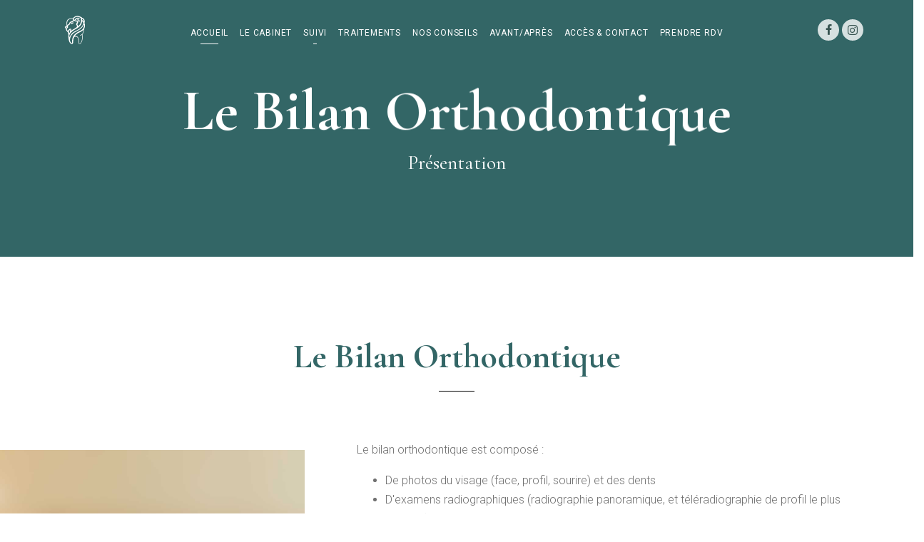

--- FILE ---
content_type: text/html
request_url: http://orthodontie-denfert.net/bilan-orthodontique.html
body_size: 4111
content:
<!-- /*
* Site internet du Docteur Alix Le Breton et du Docteur Morgane Achouche
* Tous droits réservés.
*/ -->
<!doctype html>
<html lang="fr">

<head>
  <meta charset="utf-8">
  <meta name="viewport" content="width=device-width, initial-scale=1, shrink-to-fit=no">
   <meta name="author" content="Alix LE BRETON & Morgan ACHOUCHE">
  <link rel="shortcut icon" href="favicon.ico" type="image/x-icon">
  <link rel="icon" href="favicon.ico" type="image/x-icon">

  <meta name="description" content="Le Bilan Orthodontique. Cabinet d'orthodontie Denfert, Paris 14" />
  <meta name="keywords" content="Orthodontie, Paris, orthodontiste, Denfert-Rochereau, Paris 14, Invisalign, Esthétique" />

    <link href="https://fonts.googleapis.com/css?family=Cormorant+Garamond:400,500i,700|Roboto:300,400,500,700&display=swap" rel="stylesheet">

    <link rel="stylesheet" href="css/orthodontie.css">
    <link rel="stylesheet" href="css/style.css">

    <title>Orthodontie Denfert - Le Bilan Orthodontique</title>
  </head>
  <body>
    
    <div id="untree_co--overlayer"></div>
    
    <nav class="untree_co--site-mobile-menu">
      <div class="close-wrap d-flex">
        <a href="#" class="d-flex ml-auto js-menu-toggle">
          <span class="close-label">Fermer</span>
          <div class="close-times">
            <span class="bar1"></span>
            <span class="bar2"></span>
          </div>
        </a>
      </div>
      <div class="site-mobile-inner"></div>
    </nav>


    <div class="untree_co--site-wrap">

      <nav class="untree_co--site-nav js-sticky-nav">
        <div class="container d-flex align-items-center">
          <div class="logo-wrap">
          <span class="logo-ortho"></span>
          </div>
          <div class="site-nav-ul-wrap text-center d-none d-lg-block">
            <ul class="site-nav-ul js-clone-nav">
              <li class="active"><a href="index.html">Accueil</a></li>
              <li class="has-children">
                <a>Le Cabinet</a>
                <ul class="dropdown">
                  <li><a href="cabinet.html">Présentation</a></li>
                  <li><a href="morgane-achouche.html">Dr Morgane ACHOUCHE</a></li>
                  <li><a href="alix-le-breton.html">Dr Alix LE BRETON</a></li>
                  <li><a href="equipe.html">Notre Equipe</a></li>         
                </ul>
              </li>

              <li class="has-children active">
                <a>Suivi</a>
                <ul class="dropdown">
                <li><a href="premiere-consultation.html">Première Consultation</a></li>
                <li><a href="bilan-orthodontique.html">Bilan</a></li>
               </ul>
              </li>

              <li class="has-children">
                <a>Traitements</a>
                <ul class="dropdown">
                  <li><a href="orthodontie-enfant.html">Orthodontie de l'Enfant</a></li>
                  <li><a href="orthodontie-classique.html">Orthodontie Classique</a></li>
                  <li><a href="orthodontie-linguale.html">Orthodontie Linguale</a></li>
                  <li><a href="orthodontie-gouttiere.html">Orthodontie par Gouttière</a></li>
                  <li><a href="orthodontie-chirurgicale.html">Orthodontie Chirurgicale</a></li>
                  <li><a href="orthodontie-extractions.html">Orthodontie & Extractions Dentaires</a></li>
                  <li><a href="contention-orthodontique.html">Contention Orthodontique</a></li>         
                </ul>
              </li>

              <li class="has-children">
                <a href="conseils.html">Nos Conseils</a>
                <ul class="dropdown">
                  <li><a href="alimentation-nutrition.html">Alimentation & Nutrition</a></li>
                  <li><a href="hygiene.html">Hygiène durant le traitement</a></li>
                  <li><a href="urgences-orthodontiques.html">Urgences Orthodontiques</a></li>     
                </ul>
              </li>
              <li><a href="avant-apres.html">Avant/Après</a></li>
              <li><a href="contact.html">Accès & Contact</a></li>
              <li><a href="prendre-rendez-vous.html">Prendre RDV</a></li>
            </ul>
          </div>
          <div class="icons-wrap text-md-right">

            <ul class="icons-top d-none d-lg-block">
              <li><a href="#"><span class="icon-facebook"></span></a></li>
              <li><a href="http://www.instagram.com/cabinetorthodontiedenfert/"><span class="icon-instagram"></span></a></li>
            </ul>

            <!-- Mobile Toggle -->
            <a href="#" class="d-block d-lg-none burger js-menu-toggle" data-toggle="collapse" data-target="#main-navbar">
              <span></span>
            </a>
          </div>
        </div>
      </nav>

      <main class="untree_co--site-main">
      
        <div class="untree_co--site-hero-bis inner-page" style="background-color: #336666;">
          <div class="container">
            <div class="row align-items-center">
              <div class="col-md-12">
                <div class="site-hero-contents" data-aos="fade-up">
                  <h1 class="hero-heading" style="color:#FFF"> Le Bilan Orthodontique</h1>
                  <h3 style="color:#FFF">Présentation</h3>
                </div>
              </div>
            </div>
          </div>
        </div>
        
        <div class="untree_co--site-section">

          <div class="container-fluid px-md-0">

            <div class="row justify-content-center text-center pt-0 pb-5">  
              <div class="col-lg-6 section-heading">
                <h3 class="text-center" style="color:#336666">Le Bilan Orthodontique</h3>
              </div>
            </div>
            
            <div class="row no-gutters">
              <div class="col-md-4">
                 <img src="images/room_1_b.jpg" alt="Image" class="img-fluid" data-jarallax-element="-10">
              </div>
              <div class="col-md-8">
                <div class="row justify-content-center">
                  <div class="col-md-10">
                        
                        <p>Le bilan orthodontique est composé :
                          <ul>
                          <li>De photos du visage (face, profil, sourire) et des dents</li>
                          <li>D'examens radiographiques (radiographie panoramique, et téléradiographie de profil le plus souvent) sur lesquels nous réalisons des analyses</li>
                          <li>Des empreintes (en plâtre ou numériques).</li>
                          ​</ul>
                        </p>
                        
                        <p>Au sein du cabinet d'orthodontie Denfert, nous vous proposerons principalement des empreintes numériques effectuées à partir de la caméra intra-orale Trios 3 Move. L'empreinte numérique (également appellée empreinte optique) présentent l'avantage de vous éviter l'inconfort d'avoir un matériau à empreinte dans votre bouche.</p>
                        <p>A l'issu de ce bilan, un diagnostic est établi par votre orthodontiste et un ou plusieurs traitements vous seront proposés avec leurs avantages et leurs inconvénients. Un devis vous sera également remis.</p>
                        <p>Nous attendrons votre consentement pour débuter le traitement.<br>
                        La durée totale du traitement d'orthodontie dépend dans un premier temps du diagnostic qui a été posé mais aussi de la motivation et de la volonté du patient.<br><br>La fréquence des rendez-vous est en moyenne de 6-8 semaines.<br>Les rendez-vous servent à contrôler le bon déroulement du traitement et à "activer" l'appareil mis en place.</p>
                        
                      </div>
                  </div>
                </div>
                
              </div>
            </div>

            <div class="row no-gutters">
                <div class="col-md-12">
                  <div align="center">
                        <img src="images/Scanner-3D.jpg" alt="Caméra numérique en orthodontie" class="img-fluid" width="562" height="317">
                        <p><i>Le cabinet est équipé d'un système d'empreintes numériques (caméra intra-orale)</i></p>
                  </div>
                </div>
            </div>

          </div>
        
          <div class="container">
            <div class="container pt-0 pb-5">
            <div class="row justify-content-center text-center">  
              <div class="col-lg-6 section-heading" data-aos="zoom-in">
                <h3 class="text-center">Suivi & Traitements</h3>
              </div>
            </div>
          </div>
            <div class="row custom-row-02192 align-items-stretch">
              <div class="col-md-6 col-lg-4 mb-5" data-aos="zoom-in" data-aos-delay="0">
                <div class="media-29191 text-center h-100">
                  <div class="media-29191-icon">
                    <img src="images/svg/schedule.svg" alt="Image" class="img-fluid">
                  </div>
                  <h3>Première Consultation</h3>
                  <p>La première consultation d'orthodontie permet de déterminer, par un examen clinique et radiographique, s'il est pertinent de débuter un traitement.</p>
                  <p><p><a href="premiere-consultation.html" class="readmore reverse" style="color: #CC9966">En savoir plus</a></p></p>
                </div>
              </div>
              
              <div class="col-md-6 col-lg-4 mb-5" data-aos="zoom-in" data-aos-delay="50">
                <div class="media-29191 text-center h-100">
                  <div class="media-29191-icon">
                    <img src="images/svg/dental-record.svg" alt="Image" class="img-fluid">
                  </div>
                  <h3>Bilan Orthodontique</h3>
                  <p>Le bilan orthodontique permet de poser un diagnostic par l'orthodontiste, et de proposer des modalités de traitement.</p>
                  <p><p><a href="bilan-orthodontique.html" class="readmore reverse" style="color: #CC9966">En savoir plus</a></p></p>
                </div>
              </div>
              <div class="col-md-6 col-lg-4 mb-5" data-aos="zoom-in" data-aos-delay="0">
                <div class="media-29191 text-center h-100">
                  <div class="media-29191-icon">
                    <img src="images/svg/tooth-insurance.svg" alt="Image" class="img-fluid">
                  </div>
                  <h3>Orthodontie de l'Enfant</h3>
                  <p>Le but de l’orthodontie pédiatrique ("interception") est d’intervenir tôt, avant que les problèmes ne soient trop importants et plus difficiles à traiter.</p>
                  <p><p><a href="orthodontie-enfant.html" class="readmore reverse" style="color: #CC9966">En savoir plus</a></p></p>
                </div>
              </div>
              
              <div class="col-md-6 col-lg-4 mb-5" data-aos="zoom-in" data-aos-delay="50">
                <div class="media-29191 text-center h-100">
                  <div class="media-29191-icon">
                    <img src="images/svg/braces.svg" alt="Image" class="img-fluid">
                  </div>
                  <h3>Orthodontie Multi-Attaches</h3>
                  <p>Ce que l’on appelle couramment « les bagues » est un système composé d’attaches collées sur les faces externes des dents et dans lesquelles est placé un fil métallique.</p>
                  <p><p><a href="orthodontie-classique.html" class="readmore reverse" style="color: #CC9966">En savoir plus</a></p></p>
                </div>
              </div>
              
              <div class="col-md-6 col-lg-4 mb-5" data-aos="zoom-in" data-aos-delay="0">
                <div class="media-29191 text-center h-100">
                  <div class="media-29191-icon">
                    <img src="images/svg/extraction.svg" alt="Image" class="img-fluid">
                  </div>
                  <h3>Traitement Ortho-Chirurgical</h3>
                  <p>Une fois la croissance osseuse achevée, il n'est pas trop tard pour corriger des anomalies squelettiques. Il est possible de recourir à une solution ortho-chirurgicale.</p>
                  <p><p><a href="orthodontie-chirurgicale.html" class="readmore reverse" style="color: #CC9966">En savoir plus</a></p></p>
                </div>
              </div>
              <div class="col-md-6 col-lg-4 mb-5" data-aos="zoom-in" data-aos-delay="50">
                <div class="media-29191 text-center h-100">
                  <div class="media-29191-icon">
                    <img src="images/svg/jaw.svg" alt="Image" class="img-fluid">
                  </div>
                  <h3>Orthodontie Linguale</h3>
                  <p>Totalement invisible, l'appareil lingual est un dispositif  fait sur mesure composé d'attaches collées sur les faces internes des dents.</p>
                  <p><p><a href="orthodontie-linguale.html" class="readmore reverse" style="color: #CC9966">En savoir plus</a></p></p>
                </div>
              </div>

              <!-- Supplément -->

              <div class="col-md-3 col-lg-2 mb-5" data-aos="zoom-in" data-aos-delay="0"></div>
              <div class="col-md-6 col-lg-4 mb-5" data-aos="zoom-in" data-aos-delay="0">
                <div class="media-29191 text-center h-100">
                  <div class="media-29191-icon">
                    <img src="images/svg/orthodontic.svg" alt="Image" class="img-fluid">
                  </div>
                  <h3>Orthodontie par Gouttières</h3>
                  <p>Le traitement orthodontique est réalisé par le port de gouttières transparentes faites sur mesures, ultra-discrètes qui doivent être changées tous les 15 jours en moyenne.</p>
                  <p><p><a href="orthodontie-gouttiere.html" class="readmore reverse" style="color: #CC9966">En savoir plus</a></p></p>
                </div>
              </div>
              <div class="col-md-6 col-lg-4 mb-5" data-aos="zoom-in" data-aos-delay="50">
                <div class="media-29191 text-center h-100">
                  <div class="media-29191-icon">
                    <img src="images/svg/whitening.svg" alt="Image" class="img-fluid">
                  </div>
                  <h3>Contention Orthodontique</h3>
                  <p>La contention orthodontique permet de fixer le résultat obtenu. Elle peut être fixe ou amovible et doit être maintenue le plus longtemps possible. </p>
                  <p><a href="contention-orthodontique.html" class="readmore reverse" style="color: #CC9966">En savoir plus</a></p>
                </div>
              </div>
              <div class="col-md-3 col-lg-2 mb-5" data-aos="zoom-in" data-aos-delay="0"></div>
          

            </div>
          </div>
        </div>

      </div>
      </main>

     <footer class="untree_co--site-footer">

        <div class="container">
          <div class="row">
            <div class="col-md-4 pr-md-5">
              <h3>A Propos</h3>
              <p>Le Dr Achouche Morgane et le Dr Le Breton Alix sont très heureuses de vous accueillir au sein de leur cabinet d'orthodontie exclusive situé dans le 14eme arrondissement de Paris - Quartier Denfert-Rochereau</p>
              <p><a href="#" class="readmore">L'Equipe</a></p>
            </div>
            <div class="col-md-8 ml-auto">
              <div class="row">
                <div class="col-md-3">
                  <h3>En savoir plus</h3>
                  <ul class="list-unstyled">
                    <li><a href="index.html">Accueil</a></li>
                    <li><a href="cabinet.html">Le Cabinet</a></li>
                    <li><a href="morgane-achouche.html">Dr Morgane Achouche</a></li>
                    <li><a href="alix-le-breton.html">Dr Alix Le Breton</a></li>
                    <li><a href="contact.html">Accès & Contact</a></li>
                  </ul>
                </div>
                <div class="col-md-9 ml-auto">
                  <div class="row mb-3">
                    <div class="col-md-6">
                      <h3>Adresse</h3>
                      <address>46 Boulevard Saint-Jacques<br> 75014 Paris</address>
                      <a href="contact.html" class="text-primary">Venir au cabinet</a>
                    </div>
                    <div class="col-md-6">
                      <h3>Téléphone</h3>
                      <p>
                        <a href="tel:+33188610895">01 88 61 08 95</a>
                      </p>
                    </div>
                  </div>
                </div>
                
              </div>
            </div>
          </div>
          <div class="row mt-5 pt-5 align-items-center">
            <div class="col-md-6 text-md-left">
              <p>
                Copyright &copy;2021 - <a href="index.html">Dr Alix Lebreton et Dr Morgane Achouche</a>. Tous droits réservés</a>
              </p>
            </div>
            <div class="col-md-6 text-md-right">
              <ul class="icons-top icons-dark">
              <li>
                <a href="#"><span class="icon-facebook"></span></a>
              </li>
              <li>
                <a href="http://www.instagram.com/cabinetorthodontiedenfert/"><span class="icon-instagram"></span></a>
              </li>
            </ul>
            </div>
          </div>
        </div>
        
      </footer>
    </div>

   <script src="js/orthodontie.js"></script>
  </body>
</html>

--- FILE ---
content_type: text/css
request_url: http://orthodontie-denfert.net/css/style.css
body_size: 6275
content:
/*
* Cabinet d'orthodontie Denfert Rochereau - Tous droits réservés
*/
body {
  font-family: "Roboto", sans-serif;
  background-color: #fff;
  font-weight: 300;
  color: rgba(0, 0, 0, 0.5);
  color: #707070;
  line-height: 1.7;
  overflow-x: hidden;
  position: relative;
}

body:before {
  content: "";
  position: absolute;
  left: 0;
  right: 0;
  bottom: 0;
  top: 0;
  background: rgba(0, 0, 0, 0.5);
  visibility: hidden;
  opacity: 0;
  -webkit-transition: .3s all ease;
  -o-transition: .3s all ease;
  transition: .3s all ease;
  z-index: 8;
}

body.offcanvas {
  overflow: hidden;
}

body.offcanvas:before {
  visibility: visible;
  opacity: 1;
}

::-moz-selection {
  background: #000;
  color: #fff;
}

::selection {
  background: #000;
  color: #fff;
}

h1, h2, h3, h4, h5, h6,
.h1, .h2, .h3, .h4, .h5, .h6 {
  font-family: "Cormorant Garamond", serif;
  color: #336666;
}

a {
  -webkit-transition: .3s all ease;
  -o-transition: .3s all ease;
  transition: .3s all ease;
}

a, a:hover {
  text-decoration: none !important;
}

.untree_co--site-section {
  padding: 7rem 0;
  position: relative;
  clear: both;
  width: 100%;
}

@media (max-width: 991.98px) {
  .untree_co--site-section {
    padding: 4rem 0;
  }
}

.search-wrap {
  width: 100%;
  position: fixed;
  top: 0;
  left: 0;
  background: #fff;
  opacity: 0;
  visibility: hidden;
  -webkit-transition: .3s all ease;
  -o-transition: .3s all ease;
  transition: .3s all ease;
}

.search-wrap.active {
  z-index: 1001;
  opacity: 1;
  visibility: visible;
}

.search-wrap, .search-wrap > .container > .row {
  height: 100vh;
}

.search-wrap .close-search {
  position: absolute;
  top: 20px;
  right: 20px;
  z-index: 999;
  opacity: .3;
  -webkit-transition: .3s opacity ease;
  -o-transition: .3s opacity ease;
  transition: .3s opacity ease;
}

.search-wrap .close-search:hover {
  opacity: 1;
}

.search-wrap .close-search > span {
  display: inline-block;
  text-indent: -99999px;
  width: 50px;
  height: 50px;
  overflow: hidden;
}

.search-wrap .close-search > span:before, .search-wrap .close-search > span:after {
  content: "";
  width: 45px;
  height: 2px;
  position: absolute;
  background: #000;
  left: 0;
  top: 50%;
  -webkit-transform: translateY(-50%);
  -ms-transform: translateY(-50%);
  transform: translateY(-50%);
  -webkit-transform-origin: center center;
  -ms-transform-origin: center center;
  transform-origin: center center;
}

.search-wrap .close-search > span:before {
  -webkit-transform: rotate(-45deg);
  -ms-transform: rotate(-45deg);
  transform: rotate(-45deg);
}

.search-wrap .close-search > span:after {
  -webkit-transform: rotate(45deg);
  -ms-transform: rotate(45deg);
  transform: rotate(45deg);
}

.search-wrap input[type="search"], .search-wrap input[type="text"] {
  height: 70px;
  width: 100%;
  padding: 20px 40px;
  font-family: "Cormorant Garamond", serif;
  font-size: 2rem;
  text-align: center;
  border: none;
  border-bottom: 1px solid #efefef;
}

.search-wrap input[type="search"]:active, .search-wrap input[type="search"]:focus, .search-wrap input[type="text"]:active, .search-wrap input[type="text"]:focus {
  outline: none;
}

.search-wrap input[type="search"]::-webkit-input-placeholder, .search-wrap input[type="text"]::-webkit-input-placeholder {
  /* Chrome/Opera/Safari */
  color: #ccc;
  font-style: italic;
}

.search-wrap input[type="search"]::-moz-placeholder, .search-wrap input[type="text"]::-moz-placeholder {
  /* Firefox 19+ */
  color: #ccc;
  font-style: italic;
}

.search-wrap input[type="search"]:-ms-input-placeholder, .search-wrap input[type="text"]:-ms-input-placeholder {
  /* IE 10+ */
  color: #ccc;
  font-style: italic;
}

.search-wrap input[type="search"]:-moz-placeholder, .search-wrap input[type="text"]:-moz-placeholder {
  /* Firefox 18- */
  color: #ccc;
  font-style: italic;
}

.search-wrap .heading {
  font-family: "Cormorant Garamond", serif;
  font-size: 3rem;
  text-align: center;
}

.search-wrap.dark {
  background: #000;
}

.untree_co--site-hero {
  background-size: cover;
  background-position: center center;
  background-repeat: no-repeat;
}

.untree_co--site-hero, .untree_co--site-hero > .container > .row {
  height: 100vh;
  min-height: 500px;
}

.untree_co--site-hero.overlay {
  position: relative;
}

.untree_co--site-hero.overlay:before {
  content: "";
  position: absolute;
  top: 0;
  bottom: 0;
  right: 0;
  left: 0;
  background: rgba(0, 0, 0, 0.3);
}

.untree_co--site-hero .site-hero-contents {
  display: block;
}

.untree_co--site-hero .site-hero-contents .sub-text {
  font-size: 20px;
  color: #fff !important;
  font-size: 22px;
  font-weight: 300;
}

.untree_co--site-hero .site-hero-contents .hero-heading {
  font-size: 5rem;
  color: #fff;
  line-height: 0;
  font-family: "Cormorant Garamond", serif;
  font-weight: 900;
}

@media (max-width: 991.98px) {
  .untree_co--site-hero .site-hero-contents .hero-heading {
    font-size: 3.5rem;
  }
}

.untree_co--site-hero .site-hero-contents .hero-heading > span {
  display: inline-block;
}

.untree_co--site-hero .site-hero-contents .hero-heading > span > span {
  display: inline-block;
}

.untree_co--site-hero .site-hero-contents .hero-heading > span > span > span {
  line-height: 1.2;
  overflow: hidden;
  display: inline-block;
  margin-bottom: 0;
}

.untree_co--site-hero .site-hero-contents .hero-heading > span > span > span > span {
  display: inline-block;
  -webkit-transform: translateY(100%);
  -ms-transform: translateY(100%);
  transform: translateY(100%);
}

.untree_co--site-hero.inner-page .site-hero-contents {
  display: block;
}

.untree_co--site-hero.inner-page .site-hero-contents .sub-text {
  font-size: 20px;
  color: #000 !important;
  font-size: 22px;
  font-weight: 300;
}

.untree_co--site-hero.inner-page .site-hero-contents .hero-heading {
  font-size: 5rem;
  color: #000;
  line-height: 0;
  font-family: "Cormorant Garamond", serif;
  font-weight: 900;
}

@media (max-width: 991.98px) {
  .untree_co--site-hero.inner-page .site-hero-contents .hero-heading {
    font-size: 3.5rem;
  }
}

.untree_co--site-hero.inner-page .site-hero-contents .hero-heading > span {
  display: inline-block;
}

.untree_co--site-hero.inner-page .site-hero-contents .hero-heading > span > span {
  display: inline-block;
}

.untree_co--site-hero.inner-page .site-hero-contents .hero-heading > span > span > span {
  line-height: 1.2;
  overflow: hidden;
  display: inline-block;
  margin-bottom: 0;
}

.untree_co--site-hero.inner-page .site-hero-contents .hero-heading > span > span > span > span {
  display: inline-block;
  -webkit-transform: translateY(100%);
  -ms-transform: translateY(100%);
  transform: translateY(100%);
}

/* Hero Bis (pages secondaires) */

.untree_co--site-hero-bis {
  background-size: cover;
  background-position: center center;
  background-repeat: no-repeat;
}

.untree_co--site-hero-bis, .untree_co--site-hero-bis > .container > .row {
  height: 50vh;
  min-height: 350px;
  text-align: center;
}

.untree_co--site-hero-bis.overlay {
  position: relative;
}

.untree_co--site-hero-bis.overlay:before {
  content: "";
  position: absolute;
  top: 0;
  bottom: 0;
  right: 0;
  left: 0;
  background: rgba(0, 0, 0, 0.3);
}

.untree_co--site-hero-bis .site-hero-contents {
  display: block;
}

.untree_co--site-hero-bis .site-hero-contents .sub-text {
  font-size: 20px;
  color: #fff !important;
  font-size: 22px;
  font-weight: 300;
}

.untree_co--site-hero-bis .site-hero-contents .hero-heading {
  font-size: 16px;
  color: #fff;
  font-weight: 600;
}

@media (max-width: 991.98px) {
  .untree_co--site-hero-bis .site-hero-contents .hero-heading {
    font-size: 3.5rem;
  }
}

.untree_co--site-hero-bis .site-hero-contents .hero-heading > span {
  display: inline-block;
}

.untree_co--site-hero-bis .site-hero-contents .hero-heading > span > span {
  display: inline-block;
}

.untree_co--site-hero-bis .site-hero-contents .hero-heading > span > span > span {
  line-height: 1.2;
  overflow: hidden;
  display: inline-block;
  margin-bottom: 0;
}

.untree_co--site-hero-bis .site-hero-contents .hero-heading > span > span > span > span {
  display: inline-block;
  -webkit-transform: translateY(100%);
  -ms-transform: translateY(100%);
  transform: translateY(100%);
}

.untree_co--site-hero-bis.inner-page .site-hero-contents {
  display: block;
}

.untree_co--site-hero-bis.inner-page .site-hero-contents .sub-text {
  font-size: 20px;
  color: #000 !important;
  font-size: 22px;
  font-weight: 300;
}

.untree_co--site-hero-bis.inner-page .site-hero-contents .hero-heading {
  text-align: center;
  font-size: 5rem;
  color: #000;
  line-height: 0;
  font-family: "Cormorant Garamond", serif;
  font-weight: 900;
}

@media (max-width: 991.98px) {
  .untree_co--site-hero-bis.inner-page .site-hero-contents .hero-heading {
    font-size: 3.5rem;
  }
}

.untree_co--site-hero-bis.inner-page .site-hero-contents .hero-heading > span {
  display: inline-block;
}

.untree_co--site-hero-bis.inner-page .site-hero-contents .hero-heading > span > span {
  display: inline-block;
}

.untree_co--site-hero-bis.inner-page .site-hero-contents .hero-heading > span > span > span {
  line-height: 1.2;
  overflow: hidden;
  display: inline-block;
  margin-bottom: 0;
}

.untree_co--site-hero-bis.inner-page .site-hero-contents .hero-heading > span > span > span > span {
  display: inline-block;
  -webkit-transform: translateY(100%);
  -ms-transform: translateY(100%);
  transform: translateY(100%);
}

/* 
Fin Hero Bis
*/

@media (max-width: 991.98px) {
  .w-75 {
    width: 100% !important;
  }
}

@media (max-width: 991.98px) {
  .owl-hero .owl-nav {
    display: none;
  }
}

.owl-hero .owl-nav .owl-prev,
.owl-hero .owl-nav .owl-next {
  position: absolute;
  top: 50%;
  -webkit-transform: translateY(-50%);
  -ms-transform: translateY(-50%);
  transform: translateY(-50%);
  color: #fff !important;
}

.owl-hero .owl-nav .owl-prev span,
.owl-hero .owl-nav .owl-next span {
  font-size: 30px;
}

.owl-hero .owl-nav .owl-prev:hover,
.owl-hero .owl-nav .owl-next:hover {
  color: #fff;
}

.owl-hero .owl-nav .owl-prev:active, .owl-hero .owl-nav .owl-prev:focus,
.owl-hero .owl-nav .owl-next:active,
.owl-hero .owl-nav .owl-next:focus {
  outline: none;
}

.owl-hero .owl-nav .owl-prev {
  left: 20px;
}

.owl-hero .owl-nav .owl-next {
  right: 20px;
}

.owl-hero .owl-dots {
  position: absolute;
  width: 100%;
  text-align: center;
  bottom: 50px;
}

.owl-hero .owl-dots .owl-dot {
  display: inline-block;
}

.owl-hero .owl-dots .owl-dot > span {
  margin: 4px;
  display: inline-block;
  width: 8px;
  height: 8px;
  border-radius: 50%;
  background: rgba(255, 255, 255, 0.5);
  -webkit-transition: .3s all ease;
  -o-transition: .3s all ease;
  transition: .3s all ease;
}

.owl-hero .owl-dots .owl-dot.active > span {
  background: white;
}

/* Rooms/Suites */
.bg-image {
  background-size: cover;
  background-position: center center;
  background-repeat: no-repeat;
}

.suite-wrap {
  width: 80%;
  margin: 0 auto;
  display: block;
  float: left;
  margin-bottom: 10rem;
  margin-left: 60%;
  -webkit-transform: translateX(-50%);
  -ms-transform: translateX(-50%);
  transform: translateX(-50%);
}

@media (max-width: 767.98px) {
  .suite-wrap {
    width: 100%;
    margin-bottom: 5rem;
  }
}

.suite-wrap.overlap-image-1 .suite {
  width: 50%;
  float: left;
}

@media (max-width: 767.98px) {
  .suite-wrap.overlap-image-1 .suite {
    width: 100%;
  }
}

.suite-wrap.overlap-image-1 .suite img {
  max-width: 100% !important;
}

.suite-wrap.overlap-image-1 .suite .image-stack:after {
  content: "";
  display: table;
  clear: both;
}

.suite-wrap.overlap-image-1 .suite .image-stack .image-stack-item {
  overflow: hidden;
  position: relative;
}

.suite-wrap.overlap-image-1 .suite .image-stack .image-stack-item .overlay {
  z-index: 4;
  position: absolute;
  left: 0;
  bottom: 0;
  top: 0;
  -webkit-transform: scale(1.7);
  -ms-transform: scale(1.7);
  transform: scale(1.7);
  right: 0;
  width: 100%;
  height: 100%;
  background: #fff;
}

.suite-wrap.overlap-image-1 .suite .image-stack .image-stack-item img {
  position: relative;
}

.suite-wrap.overlap-image-1 .suite .image-stack .image-stack-item.image-stack-item-top {
  float: left;
  width: 80%;
  margin-top: -10%;
  margin-right: -100%;
  position: relative;
  z-index: -20;
}

.suite-wrap.overlap-image-1 .suite .image-stack .image-stack-item.image-stack-item-bottom {
  float: right;
  width: 50%;
  margin-right: 75%;
  margin-top: 40%;
}

.suite-wrap.overlap-image-1 .suite-contents {
  z-index: 10;
  width: 40%;
  margin-top: 5%;
  position: relative;
  float: left;
  margin-left: 50px;
}

@media (max-width: 767.98px) {
  .suite-wrap.overlap-image-1 .suite-contents {
    float: left;
    margin-left: 0;
    width: 100%;
  }
}

.suite-wrap.overlap-image-1 .suite-contents .suite-title {
  color: #000;
  font-size: 2rem;
  margin-bottom: 30px;
  line-height: 0;
  font-weight: 700;
  font-family: "Cormorant Garamond", serif;
}

.suite-wrap.overlap-image-1 .suite-contents .suite-title > span {
  position: relative;
  overflow: hidden;
  display: inline-block;
  line-height: 1.3;
  margin-bottom: 0;
}

.suite-wrap.overlap-image-1 .suite-contents .suite-title > span > span {
  display: inline-block;
  position: relative;
  -webkit-transform: translateY(100%);
  -ms-transform: translateY(100%);
  transform: translateY(100%);
}

.suite-wrap.overlap-image-1 .suite-contents .suite-excerpt {
  color: rgba(0, 0, 0, 0.5);
  line-height: 1.7;
}

.suite-wrap.overlap-image-2 .suite {
  float: right;
  width: 70%;
}

@media (max-width: 767.98px) {
  .suite-wrap.overlap-image-2 .suite {
    width: 100%;
  }
}

.suite-wrap.overlap-image-2 .suite .image-stack:after {
  content: "";
  display: table;
  clear: both;
}

.suite-wrap.overlap-image-2 .suite .image-stack .image-stack-item {
  overflow: hidden;
  position: relative;
}

.suite-wrap.overlap-image-2 .suite .image-stack .image-stack-item .overlay {
  z-index: 4;
  position: absolute;
  left: 0;
  bottom: 0;
  top: 0;
  -webkit-transform: scale(1.7);
  -ms-transform: scale(1.7);
  transform: scale(1.7);
  right: 0;
  width: 100%;
  height: 100%;
  background: #fff;
}

.suite-wrap.overlap-image-2 .suite .image-stack .image-stack-item img {
  position: relative;
}

.suite-wrap.overlap-image-2 .suite .image-stack .image-stack-item.image-stack-item-top {
  float: left;
  width: 60%;
  margin-top: 0%;
  margin-right: -100%;
  margin-left: 10%;
  position: relative;
  z-index: 1;
}

.suite-wrap.overlap-image-2 .suite .image-stack .image-stack-item.image-stack-item-bottom {
  float: right;
  width: 45%;
  position: relative;
  z-index: 2;
  margin-top: 20%;
}

.suite-wrap.overlap-image-2 .suite-contents {
  z-index: 3;
  position: relative;
  width: 30%;
  float: right;
  margin-top: 10%;
}

@media (max-width: 767.98px) {
  .suite-wrap.overlap-image-2 .suite-contents {
    width: 100%;
    margin-right: 0px;
  }
}

.suite-wrap.overlap-image-2 .suite-contents .suite-title {
  color: #000;
  font-size: 2rem;
  margin-bottom: 30px;
  line-height: 0;
  font-weight: 700;
  font-family: "Cormorant Garamond", serif;
}

.suite-wrap.overlap-image-2 .suite-contents .suite-title > span {
  position: relative;
  overflow: hidden;
  display: inline-block;
  line-height: 1.3;
  margin-bottom: 0;
}

.suite-wrap.overlap-image-2 .suite-contents .suite-title > span > span {
  display: inline-block;
  position: relative;
  -webkit-transform: translateY(100%);
  -ms-transform: translateY(100%);
  transform: translateY(100%);
}

.suite-wrap.overlap-image-2 .suite-contents .suite-excerpt {
  color: rgba(0, 0, 0, 0.5);
  line-height: 1.7;
}

/* Heading */
.section-heading h3 {
  font-size: 3rem;
  font-weight: 700;
  color: #000;
  position: relative;
  padding-bottom: 20px;
  margin-bottom: 20px;
  font-weight: 700;
  font-family: "Cormorant Garamond", serif;
}

.section-heading h3:after {
  position: absolute;
  content: '';
  width: 50px;
  height: 1px;
  background: #000;
  left: 50%;
  -webkit-transform: translateX(-50%);
  -ms-transform: translateX(-50%);
  transform: translateX(-50%);
  bottom: 0;
}

.section-heading h3.text-left:after {
  left: 0;
  -webkit-transform: translateX(0%);
  -ms-transform: translateX(0%);
  transform: translateX(0%);
}

.section-heading.dark h3 {
  color: #000;
}

.section-heading.dark h3:after {
  background: #000;
}

.section-heading.dark p {
  color: #aeaeae;
}

/* buttons */
.readmore {
  color: #000;
  text-transform: uppercase;
  font-size: 11px;
  letter-spacing: .2rem;
  padding: 10px 0;
  font-weight: 700;
  display: inline-block;
  position: relative;
}

.readmore:before {
  content: "";
  position: absolute;
  left: 0;
  right: 0;
  height: 1px;
  background: #000;
  bottom: 0;
  width: 0%;
  -webkit-transition: .3s width ease-in-out;
  -o-transition: .3s width ease-in-out;
  transition: .3s width ease-in-out;
}

.readmore:hover {
  color: #000;
}

.readmore:hover:before {
  width: 100%;
}

.readmore.dark {
  color: #000;
}

.readmore.dark:before {
  background: #000;
}

.readmore.dark:hover {
  color: #000;
}

.readmore.primary {
  color: #CC9966;
}

.readmore.primary:before {
  background: #CC9966;
}

.readmore.primary:hover {
  color: #CC9966;
}

.readmore.reverse:before {
  width: 100%;
}

.readmore.reverse:hover:before {
  width: 0;
}

/* Icons */
.icons-top {
  position: relative;
}

.icons-top, .icons-top li {
  padding: 0;
  margin: 0;
  list-style: none;
}

.icons-top li {
  display: inline-block;
}

.icons-top li a {
  border-radius: 50%;
  background: #fff;
  color: #394f4b;
  width: 30px;
  height: 30px;
  display: inline-block;
  position: relative;
  opacity: .8;
}

.icons-top li a > span {
  position: absolute;
  top: 50%;
  left: 50%;
  -webkit-transform: translate(-50%, -50%);
  -ms-transform: translate(-50%, -50%);
  transform: translate(-50%, -50%);
}

.icons-top li a:hover {
  opacity: 1;
}

.icons-top.icons-dark li a {
  color: #fff;
  background: #336666;
  width: 40px;
  height: 40px;
  opacity: 1;
}

.icons-top.icons-dark li a:hover {
  background: #CC9966;
}

/* Site Nav */
.sticky-wrapper {
  z-index: 999;
  position: absolute;
  top: 0;
  width: 100%;
  left: 0;
  -webkit-transition: .3s all ease;
  -o-transition: .3s all ease;
  transition: .3s all ease;
}

.sticky-wrapper .untree_co--site-nav {
  padding-top: 30px;
  padding-bottom: 30px;
  position: fixed;
  left: 0;
  font-weight: 400;
  z-index: 1002;
  width: 100%;
  top: 0;
  -webkit-transition: .3s all ease;
  -o-transition: .3s all ease;
  transition: .3s all ease;
}

.sticky-wrapper .untree_co--site-nav .container {
  position: relative;
}

.sticky-wrapper .untree_co--site-nav .logo-wrap {
  position: absolute;
  left: 20px;
}

@media (max-width: 767.98px) {
  .sticky-wrapper .untree_co--site-nav .logo-wrap {
    left: 15px;
  }
}

.sticky-wrapper .untree_co--site-nav .icons-wrap {
  position: absolute;
  right: 0;
}

@media (max-width: 767.98px) {
  .sticky-wrapper .untree_co--site-nav .icons-wrap {
    right: 15px;
  }
}

.sticky-wrapper .untree_co--site-nav .logo-wrap, .sticky-wrapper .untree_co--site-nav .icons-wrap {
  z-index: 1003;
}

.sticky-wrapper .untree_co--site-nav .site-nav-ul-wrap {
  width: 100%;
  margin: 0 auto;
  z-index: 1;
  position: relative;
}

.sticky-wrapper .untree_co--site-nav .untree_co--site-logo .st0 {
  fill:#FFF;
}

.sticky-wrapper .untree_co--site-nav .site-nav-ul {
  text-align: center;
}

.sticky-wrapper .untree_co--site-nav .site-nav-ul, .sticky-wrapper .untree_co--site-nav .site-nav-ul > li {
  padding: 0;
  margin: 0;
  list-style: none;
}

.sticky-wrapper .untree_co--site-nav .site-nav-ul > li {
  text-align: left;
  display: inline-block;
}

.sticky-wrapper .untree_co--site-nav .site-nav-ul > li > a {
  padding: 6px 6px;
  display: block;
  color: #fff;
  text-transform: uppercase;
  letter-spacing: .05rem;
  font-size: 12px;
  position: relative;
}

.sticky-wrapper .untree_co--site-nav .site-nav-ul > li > a:before {
  left: 20px;
  right: 20px;
  content: "";
  position: absolute;
  height: 1px;
  background: #fff;
  bottom: 0;
  width: 0%;
  -webkit-transition: .2s width ease-in-out;
  -o-transition: .2s width ease-in-out;
  transition: .2s width ease-in-out;
}

.sticky-wrapper .untree_co--site-nav .site-nav-ul > li > a:hover {
  color: #fff;
}

.sticky-wrapper .untree_co--site-nav .site-nav-ul > li > a:hover:before {
  width: calc(100% - 40px);
}

.sticky-wrapper .untree_co--site-nav .site-nav-ul > li.has-children {
  position: relative;
}

.sticky-wrapper .untree_co--site-nav .site-nav-ul > li.has-children > .dropdown, .sticky-wrapper .untree_co--site-nav .site-nav-ul > li.has-children > ul {
  visibility: hidden;
  opacity: 0;
  z-index: 2;
  position: absolute;
  left: 0;
  top: 100%;
  min-width: 200px;
  background: #fff;
  padding: 20px 0px;
  margin-top: 20px;
  -webkit-box-shadow: 0 15px 30px 0 rgba(0, 0, 0, 0.2);
  box-shadow: 0 15px 30px 0 rgba(0, 0, 0, 0.2);
  -webkit-transition: 0.2s 0s;
  -o-transition: 0.2s 0s;
  transition: 0.2s 0s;
}

.sticky-wrapper .untree_co--site-nav .site-nav-ul > li.has-children > .dropdown > li, .sticky-wrapper .untree_co--site-nav .site-nav-ul > li.has-children > ul > li {
  padding: 0;
  margin: 0;
  list-style: none;
  line-height: 1.5;
}

.sticky-wrapper .untree_co--site-nav .site-nav-ul > li.has-children > .dropdown > li, .sticky-wrapper .untree_co--site-nav .site-nav-ul > li.has-children > ul > li {
  display: block;
  /* 2nd level hover*/
}

.sticky-wrapper .untree_co--site-nav .site-nav-ul > li.has-children > .dropdown > li a, .sticky-wrapper .untree_co--site-nav .site-nav-ul > li.has-children > ul > li a {
  font-size: 14px;
  padding-top: 5px;
  padding-bottom: 5px;
  padding-left: 30px;
  padding-right: 30px;
  display: block;
  color: gray;
}

.sticky-wrapper .untree_co--site-nav .site-nav-ul > li.has-children > .dropdown > li a:hover, .sticky-wrapper .untree_co--site-nav .site-nav-ul > li.has-children > ul > li a:hover {
  color: #000;
  background: #f9f9f9;
  padding-left: 30px;
}

.sticky-wrapper .untree_co--site-nav .site-nav-ul > li.has-children > .dropdown > li.has-children, .sticky-wrapper .untree_co--site-nav .site-nav-ul > li.has-children > ul > li.has-children {
  position: relative;
}

.sticky-wrapper .untree_co--site-nav .site-nav-ul > li.has-children > .dropdown > li.has-children > a, .sticky-wrapper .untree_co--site-nav .site-nav-ul > li.has-children > ul > li.has-children > a {
  position: relative;
}

.sticky-wrapper .untree_co--site-nav .site-nav-ul > li.has-children > .dropdown > li.has-children > a:before, .sticky-wrapper .untree_co--site-nav .site-nav-ul > li.has-children > ul > li.has-children > a:before {
  position: absolute;
  content: "\e315";
  font-size: 16px;
  top: 50%;
  color: #000;
  right: 20px;
  -webkit-transform: translateY(-50%);
  -ms-transform: translateY(-50%);
  transform: translateY(-50%);
  font-family: 'icomoon';
}

.sticky-wrapper .untree_co--site-nav .site-nav-ul > li.has-children > .dropdown > li.has-children > .dropdown, .sticky-wrapper .untree_co--site-nav .site-nav-ul > li.has-children > .dropdown > li.has-children > ul, .sticky-wrapper .untree_co--site-nav .site-nav-ul > li.has-children > ul > li.has-children > .dropdown, .sticky-wrapper .untree_co--site-nav .site-nav-ul > li.has-children > ul > li.has-children > ul {
  z-index: 1;
  visibility: hidden;
  opacity: 0;
  position: absolute;
  left: 0;
  z-index: 22;
  list-style: none;
  top: 0;
  left: 100%;
  min-width: 200px;
  background: #fff;
  padding: 20px 0px;
  margin-top: 20px;
  -webkit-box-shadow: 0 15px 30px 0 rgba(0, 0, 0, 0.2);
  box-shadow: 0 15px 30px 0 rgba(0, 0, 0, 0.2);
  -webkit-transition: 0.2s 0s;
  -o-transition: 0.2s 0s;
  transition: 0.2s 0s;
}

.sticky-wrapper .untree_co--site-nav .site-nav-ul > li.has-children > .dropdown > li.has-children > .dropdown a, .sticky-wrapper .untree_co--site-nav .site-nav-ul > li.has-children > .dropdown > li.has-children > ul a, .sticky-wrapper .untree_co--site-nav .site-nav-ul > li.has-children > ul > li.has-children > .dropdown a, .sticky-wrapper .untree_co--site-nav .site-nav-ul > li.has-children > ul > li.has-children > ul a {
  padding-left: 30px;
  padding-right: 30px;
}

.sticky-wrapper .untree_co--site-nav .site-nav-ul > li.has-children > .dropdown > li:hover, .sticky-wrapper .untree_co--site-nav .site-nav-ul > li.has-children > .dropdown > li:focus, .sticky-wrapper .untree_co--site-nav .site-nav-ul > li.has-children > .dropdown > li:active, .sticky-wrapper .untree_co--site-nav .site-nav-ul > li.has-children > ul > li:hover, .sticky-wrapper .untree_co--site-nav .site-nav-ul > li.has-children > ul > li:focus, .sticky-wrapper .untree_co--site-nav .site-nav-ul > li.has-children > ul > li:active {
  cursor: pointer;
}

.sticky-wrapper .untree_co--site-nav .site-nav-ul > li.has-children > .dropdown > li:hover > .dropdown, .sticky-wrapper .untree_co--site-nav .site-nav-ul > li.has-children > .dropdown > li:focus > .dropdown, .sticky-wrapper .untree_co--site-nav .site-nav-ul > li.has-children > .dropdown > li:active > .dropdown, .sticky-wrapper .untree_co--site-nav .site-nav-ul > li.has-children > ul > li:hover > .dropdown, .sticky-wrapper .untree_co--site-nav .site-nav-ul > li.has-children > ul > li:focus > .dropdown, .sticky-wrapper .untree_co--site-nav .site-nav-ul > li.has-children > ul > li:active > .dropdown {
  -webkit-transition-delay: 0s;
  -o-transition-delay: 0s;
  transition-delay: 0s;
  margin-top: 0px;
  visibility: visible;
  opacity: 1;
}

.sticky-wrapper .untree_co--site-nav .site-nav-ul > li.has-children:hover, .sticky-wrapper .untree_co--site-nav .site-nav-ul > li.has-children:focus, .sticky-wrapper .untree_co--site-nav .site-nav-ul > li.has-children:active {
  cursor: pointer;
}

.sticky-wrapper .untree_co--site-nav .site-nav-ul > li.has-children:hover > .dropdown, .sticky-wrapper .untree_co--site-nav .site-nav-ul > li.has-children:focus > .dropdown, .sticky-wrapper .untree_co--site-nav .site-nav-ul > li.has-children:active > .dropdown {
  -webkit-transition-delay: 0s;
  -o-transition-delay: 0s;
  transition-delay: 0s;
  margin-top: 0px;
  visibility: visible;
  opacity: 1;
}

.sticky-wrapper .untree_co--site-nav .site-nav-ul > li.active > a {
  position: relative;
}

.sticky-wrapper .untree_co--site-nav .site-nav-ul > li.active > a:before {
  color: #fff;
  width: calc(100% - 40px);
}

.sticky-wrapper .untree_co--site-nav.dark .untree_co--site-logo {
  color: #000;
}

.sticky-wrapper .untree_co--site-nav.dark .site-nav-ul li a {
  color: #000;
}

.sticky-wrapper .untree_co--site-nav.dark .site-nav-ul > li > a:before {
  background: #CC9966;
}

.sticky-wrapper .untree_co--site-nav.dark .burger:before, .sticky-wrapper .untree_co--site-nav.dark .burger span, .sticky-wrapper .untree_co--site-nav.dark .burger:after {
  background: #000;
}

.sticky-wrapper.is-sticky .untree_co--site-nav {
  background: #fff;
  -webkit-box-shadow: 0 2px 10px 0 rgba(0, 0, 0, 0.05);
  box-shadow: 0 2px 10px 0 rgba(0, 0, 0, 0.05);
}

@media (min-width: 992px) {
  .sticky-wrapper.is-sticky .untree_co--site-nav {
    padding-top: 10px;
    padding-bottom: 10px;
  }
}

.sticky-wrapper.is-sticky .untree_co--site-nav a {
  color: #000;
}

.sticky-wrapper.is-sticky .untree_co--site-nav .site-nav-ul li a {
  color: #000;
}

.sticky-wrapper.is-sticky .untree_co--site-nav .site-nav-ul > li > a:before {
  background: #CC9966;
}

.sticky-wrapper.is-sticky .icons-top li a {
  background: #336666;
  color: #fff;
  opacity: 1;
}

.sticky-wrapper.is-sticky .icons-top li a:hover {
  background: #CC9966;
  color: #fff;
}

.sticky-wrapper.is-sticky .burger:before, .sticky-wrapper.is-sticky .burger span, .sticky-wrapper.is-sticky .burger:after {
  background: #000;
}

.sticky-wrapper .logo-ortho {
  display: inline-block;
  height: 40px;
  width: 29px;
  background-size: cover;
	background-image: url(logo-blanc.svg);
}

.sticky-wrapper.is-sticky .logo-ortho {
  display: inline-block;
  height: 40px;
  width: 29px;
  background-size: cover;
	background-image: url(logo-couleur.svg);
}

/* Mobile nav */
.untree_co--site-mobile-menu {
  position: fixed;
  z-index: 1009;
  height: 100vh;
  background: #fff;
  width: 280px;
  overflow: auto;
  padding-top: 30px;
  padding-bottom: 70px;
  width: 280px;
  left: 0;
  -webkit-transform: translateX(-100%);
  -ms-transform: translateX(-100%);
  transform: translateX(-100%);
  -webkit-transition: 1s -webkit-transform cubic-bezier(0.23, 1, 0.32, 1);
  transition: 1s -webkit-transform cubic-bezier(0.23, 1, 0.32, 1);
  -o-transition: 1s transform cubic-bezier(0.23, 1, 0.32, 1);
  transition: 1s transform cubic-bezier(0.23, 1, 0.32, 1);
  transition: 1s transform cubic-bezier(0.23, 1, 0.32, 1), 1s -webkit-transform cubic-bezier(0.23, 1, 0.32, 1);
}

.offcanvas .untree_co--site-mobile-menu {
  -webkit-transform: translateX(0%);
  -ms-transform: translateX(0%);
  transform: translateX(0%);
}

.untree_co--site-mobile-menu .close-wrap {
  margin-right: 20px;
  position: relative;
}

.untree_co--site-mobile-menu .close-wrap a {
  margin-right: 15px;
}

.untree_co--site-mobile-menu .close-wrap a:hover {
  opacity: .5;
}

.untree_co--site-mobile-menu .close-wrap a .close-label {
  margin-right: 20px;
  color: #000;
}

.untree_co--site-mobile-menu .close-wrap a .close-times {
  position: relative;
  margin-top: 4px;
  right: 0;
}

.untree_co--site-mobile-menu .close-wrap a .close-times .bar1, .untree_co--site-mobile-menu .close-wrap a .close-times .bar2 {
  width: 2px;
  height: 20px;
  background: #000;
  position: absolute;
}

.untree_co--site-mobile-menu .close-wrap a .close-times .bar1 {
  -webkit-transform: rotate(45deg);
  -ms-transform: rotate(45deg);
  transform: rotate(45deg);
}

.untree_co--site-mobile-menu .close-wrap a .close-times .bar2 {
  -webkit-transform: rotate(-45deg);
  -ms-transform: rotate(-45deg);
  transform: rotate(-45deg);
}

.untree_co--site-mobile-menu ul, .untree_co--site-mobile-menu ul li {
  padding: 0;
  margin: 0;
  position: relative;
}

.untree_co--site-mobile-menu ul a, .untree_co--site-mobile-menu ul li a {
  position: relative;
  display: block;
  padding-top: 10px;
  padding-bottom: 10px;
  padding-left: 20px;
  padding-right: 20px;
  color: #000;
}

.untree_co--site-mobile-menu ul a:hover, .untree_co--site-mobile-menu ul li a:hover {
  color: #CC9966;
}

.untree_co--site-mobile-menu ul > li > ul > li > a {
  position: relative;
  padding-left: 30px;
  font-size: 14px;
  padding-top: 5px;
  padding-bottom: 5px;
}

.untree_co--site-mobile-menu ul > li > ul > li > ul > li > a {
  position: relative;
  padding-left: 50px;
  font-size: 14px;
  padding-top: 5px;
  padding-bottom: 5px;
}

.untree_co--site-mobile-menu ul > li.has-children .arrow-collapse {
  position: absolute;
  right: 10px;
  top: 0px;
  z-index: 20;
  width: 45px;
  height: 45px;
  text-align: center;
  cursor: pointer;
  border-radius: 50%;
}

.untree_co--site-mobile-menu ul > li.has-children .arrow-collapse:before {
  font-size: 11px !important;
  z-index: 20;
  font-family: "icomoon";
  content: "\f078";
  position: absolute;
  top: 50%;
  left: 50%;
  -webkit-transform: translate(-50%, -50%) rotate(-180deg);
  -ms-transform: translate(-50%, -50%) rotate(-180deg);
  transform: translate(-50%, -50%) rotate(-180deg);
  -webkit-transition: .3s all ease;
  -o-transition: .3s all ease;
  transition: .3s all ease;
}

.untree_co--site-mobile-menu ul > li.has-children .arrow-collapse.collapsed:before {
  -webkit-transform: translate(-50%, -50%);
  -ms-transform: translate(-50%, -50%);
  transform: translate(-50%, -50%);
}

.untree_co--site-mobile-menu ul > li.has-children > ul > li.has-children .arrow-collapse {
  top: -10px;
}

.untree_co--site-wrap {
  width: calc(100%);
  -webkit-transition: 1s -webkit-transform cubic-bezier(0.23, 1, 0.32, 1);
  transition: 1s -webkit-transform cubic-bezier(0.23, 1, 0.32, 1);
  -o-transition: 1s transform cubic-bezier(0.23, 1, 0.32, 1);
  transition: 1s transform cubic-bezier(0.23, 1, 0.32, 1);
  transition: 1s transform cubic-bezier(0.23, 1, 0.32, 1), 1s -webkit-transform cubic-bezier(0.23, 1, 0.32, 1);
}

.offcanvas .untree_co--site-wrap {
  -webkit-transform: translateX(80px);
  -ms-transform: translateX(80px);
  transform: translateX(80px);
}

/* Burger */
.burger {
  width: 28px;
  height: 32px;
  cursor: pointer;
  position: relative;
  z-index: 1001;
  float: right;
}

.burger:before, .burger span, .burger:after {
  width: 100%;
  height: 2px;
  display: block;
  background: #fff;
  border-radius: 2px;
  position: absolute;
  opacity: 1;
}

.burger:before, .burger:after {
  -webkit-transition: top 0.35s cubic-bezier(0.23, 1, 0.32, 1), opacity 0.35s cubic-bezier(0.23, 1, 0.32, 1), background-color 1.15s cubic-bezier(0.86, 0, 0.07, 1), -webkit-transform 0.35s cubic-bezier(0.23, 1, 0.32, 1);
  transition: top 0.35s cubic-bezier(0.23, 1, 0.32, 1), opacity 0.35s cubic-bezier(0.23, 1, 0.32, 1), background-color 1.15s cubic-bezier(0.86, 0, 0.07, 1), -webkit-transform 0.35s cubic-bezier(0.23, 1, 0.32, 1);
  -o-transition: top 0.35s cubic-bezier(0.23, 1, 0.32, 1), transform 0.35s cubic-bezier(0.23, 1, 0.32, 1), opacity 0.35s cubic-bezier(0.23, 1, 0.32, 1), background-color 1.15s cubic-bezier(0.86, 0, 0.07, 1);
  transition: top 0.35s cubic-bezier(0.23, 1, 0.32, 1), transform 0.35s cubic-bezier(0.23, 1, 0.32, 1), opacity 0.35s cubic-bezier(0.23, 1, 0.32, 1), background-color 1.15s cubic-bezier(0.86, 0, 0.07, 1);
  transition: top 0.35s cubic-bezier(0.23, 1, 0.32, 1), transform 0.35s cubic-bezier(0.23, 1, 0.32, 1), opacity 0.35s cubic-bezier(0.23, 1, 0.32, 1), background-color 1.15s cubic-bezier(0.86, 0, 0.07, 1), -webkit-transform 0.35s cubic-bezier(0.23, 1, 0.32, 1);
  -webkit-transition: top 0.35s cubic-bezier(0.23, 1, 0.32, 1), -webkit-transform 0.35s cubic-bezier(0.23, 1, 0.32, 1), opacity 0.35s cubic-bezier(0.23, 1, 0.32, 1), background-color 1.15s cubic-bezier(0.86, 0, 0.07, 1);
  content: "";
}

.burger:before {
  top: 4px;
}

.burger span {
  top: 15px;
}

.burger:after {
  top: 26px;
}

/* Hover */
.burger:hover:before {
  top: 7px;
}

.burger:hover:after {
  top: 23px;
}

/* Click */
.burger.active span {
  opacity: 0;
}

.burger.active:before, .burger.active:after {
  top: 40%;
}

.burger.active:before {
  -webkit-transform: rotate(45deg);
  -moz-transform: rotate(45deg);
  filter: progid:DXImageTransform.Microsoft.BasicImage(rotation=5);
  /*for IE*/
}

.burger.active:after {
  -webkit-transform: rotate(-45deg);
  -moz-transform: rotate(-45deg);
  filter: progid:DXImageTransform.Microsoft.BasicImage(rotation=-5);
  /*for IE*/
}

.burger:focus {
  outline: none;
}

.featured-rooms {
  background-color: #b4a9a8;
  background-color: #fff;
}

.jarallax-keep-img {
  position: relative;
  z-index: 0;
}

.jarallax-keep-img > .jarallax-img {
  position: relative;
  display: block;
  max-width: 100%;
  height: auto;
  z-index: -100;
}

span[data-jarallax-element] {
  display: inline-block;
}

.jarallax {
  position: relative;
  z-index: 0;
  height: 100vh;
  width: 100%;
}

.jarallax > .jarallax-img {
  position: absolute;
  -o-object-fit: cover;
  object-fit: cover;
  font-family: 'object-fit: cover;';
  top: 0;
  left: 0;
  width: 100%;
  height: 100%;
  z-index: -1;
}

.swiper-container {
  width: 100%;
  height: 100%;
}

.swiper-slide {
  width: 90%;
  display: -webkit-box;
  display: -ms-flexbox;
  display: -webkit-flex;
  display: flex;
  -webkit-box-pack: center;
  -ms-flex-pack: center;
  -webkit-justify-content: center;
  justify-content: center;
  -webkit-box-align: center;
  -ms-flex-align: center;
  -webkit-align-items: center;
  align-items: center;
}

.with-slider {
  position: relative;
}

.with-slider .swiper-custom-wrap {
  position: absolute;
  right: 0;
  margin-top: 7rem;
  top: 0;
  width: 70%;
}

/* Blog */
.post-entry .thumb {
  display: block;
  margin-bottom: 30px;
}

.post-entry .date {
  display: block;
  margin-bottom: 15px;
  font-size: 14px;
  color: rgba(0, 0, 0, 0.3);
}

.post-entry h3 {
  font-size: 20px;
  font-weight: 700;
  color: #000;
}

.post-entry h3 a {
  color: #000;
}

.bg-body-darker {
  background: #e6e6e6;
}

.cta {
  padding: 7rem 0 !important;
}

.cta h3 {
  font-size: 2rem;
  color: #000;
  font-family: "Cormorant Garamond", serif;
}

.cta h3 a {
  color: #000;
  position: relative;
  z-index: 1;
  display: inline-block;
}

.cta h3 a:before {
  content: "";
  background: #CC9966;
  position: absolute;
  bottom: 0;
  left: 0;
  right: 0;
  height: 40%;
  z-index: -1;
}

/* Carousel 4*/
.testimony-29101 .image {
  width: 40%;
  background-size: cover;
  background-position: center center;
}

@media (max-width: 991.98px) {
  .testimony-29101 .image {
    height: 300px;
  }
}

.testimony-29101 .text {
  width: 60%;
  padding: 7rem 4rem;
  background: #CC9966;
}

.testimony-29101 .text blockquote {
  position: relative;
  padding-bottom: 50px;
  font-size: 20px;
}

.testimony-29101 .text blockquote p {
  color: #fff;
  line-height: 1.8;
}

.testimony-29101 .text blockquote .author {
  font-size: 16px;
  letter-spacing: .1rem;
  position: absolute;
  bottom: 0;
  color: rgba(255, 255, 255, 0.7);
}

@media (max-width: 991.98px) {
  .testimony-29101 .image, .testimony-29101 .text {
    width: 100%;
    display: block !important;
  }
}

.slide-one-item {
  -webkit-box-shadow: 0 15px 30px 0 rgba(0, 0, 0, 0.1);
  box-shadow: 0 15px 30px 0 rgba(0, 0, 0, 0.1);
}

@media (max-width: 991.98px) {
  .slide-one-item .owl-nav {
    display: none;
  }
}

.slide-one-item .owl-nav .owl-prev,
.slide-one-item .owl-nav .owl-next {
  position: absolute;
  top: 50%;
  -webkit-transform: translateY(-50%);
  -ms-transform: translateY(-50%);
  transform: translateY(-50%);
  color: #000;
}

.slide-one-item .owl-nav .owl-prev span,
.slide-one-item .owl-nav .owl-next span {
  font-size: 30px;
}

.slide-one-item .owl-nav .owl-prev:hover,
.slide-one-item .owl-nav .owl-next:hover {
  color: #000;
}

.slide-one-item .owl-nav .owl-prev:active, .slide-one-item .owl-nav .owl-prev:focus,
.slide-one-item .owl-nav .owl-next:active,
.slide-one-item .owl-nav .owl-next:focus {
  outline: none;
}

.slide-one-item .owl-nav .owl-prev {
  left: 20px;
}

.slide-one-item .owl-nav .owl-next {
  right: 20px;
}

.slide-one-item .owl-dots {
  position: absolute;
  bottom: 20px;
  width: 100%;
  text-align: center;
  z-index: 2;
}

.slide-one-item .owl-dots .owl-dot {
  display: inline-block;
}

.slide-one-item .owl-dots .owl-dot > span {
  -webkit-transition: 0.3s all cubic-bezier(0.32, 0.71, 0.53, 0.53);
  -o-transition: 0.3s all cubic-bezier(0.32, 0.71, 0.53, 0.53);
  transition: 0.3s all cubic-bezier(0.32, 0.71, 0.53, 0.53);
  display: inline-block;
  width: 15px;
  height: 3px;
  background: rgba(255, 137, 107, 0.4);
  margin: 3px;
}

.slide-one-item .owl-dots .owl-dot.active > span {
  width: 15px;
  background: #CC9966;
}

.thumbnail {
  list-style: none;
  padding: 0;
  margin: 0;
  position: absolute;
  bottom: 0px;
  left: 50%;
  -webkit-transform: translateY(50%) translateX(-50%);
  -ms-transform: translateY(50%) translateX(-50%);
  transform: translateY(50%) translateX(-50%);
  z-index: 99;
}

.thumbnail li {
  display: inline-block;
}

.thumbnail li a {
  display: block;
  margin: 4px;
}

.thumbnail li a img {
  width: 50px;
  border-radius: 50%;
  -webkit-transform: scale(0.8);
  -ms-transform: scale(0.8);
  transform: scale(0.8);
  -webkit-transition: .3s all ease;
  -o-transition: .3s all ease;
  transition: .3s all ease;
  -webkit-box-shadow: 0 5px 10px 0 rgba(0, 0, 0, 0.2);
  box-shadow: 0 5px 10px 0 rgba(0, 0, 0, 0.2);
}

.thumbnail li.active a img {
  -webkit-transform: scale(1.2);
  -ms-transform: scale(1.2);
  transform: scale(1.2);
  -webkit-box-shadow: 0 10px 20px 0 rgba(0, 0, 0, 0.2);
  box-shadow: 0 10px 20px 0 rgba(0, 0, 0, 0.2);
}

footer {
  padding: 4rem 0;
  font-size: 15px;
}

footer h3 {
  font-size: 20px;
  margin-bottom: 20px;
  color: #000;
}

footer a {
  color: rgba(0, 0, 0, 0.7);
}

footer a:hover {
  color: #000;
}

footer ul li {
  margin-bottom: 10px;
}

footer .form-subscribe .form-control {
  background: none;
  border-radius: 0;
  border: 1px solid #ccc;
}

footer .form-subscribe .form-control:active, footer .form-subscribe .form-control:focus {
  color: #000;
  outline: none;
  -webkit-box-shadow: none;
  box-shadow: none;
}

.form-control, .btn {
  height: 45px;
  border-radius: 0;
}

.btn {
  font-size: 16px;
  font-weight: 700;
}

.btn.btn-black {
  background: #000;
  color: #fff;
}

.form-control {
  background: none;
  border-radius: 0;
  border: 1px solid #ccc;
}

.form-control:active, .form-control:focus {
  color: #000;
  outline: none;
  -webkit-box-shadow: none;
  box-shadow: none;
  border-color: #000 !important;
}

.form-control::-webkit-input-placeholder {
  /* Chrome/Opera/Safari */
  color: #ccc;
  font-style: italic;
}

.form-control::-moz-placeholder {
  /* Firefox 19+ */
  color: #ccc;
  font-style: italic;
}

.form-control:-ms-input-placeholder {
  /* IE 10+ */
  color: #ccc;
  font-style: italic;
}

.form-control:-moz-placeholder {
  /* Firefox 18- */
  color: #ccc;
  font-style: italic;
}

.media-29191 {
  border: 1px solid #efefef;
  padding: 40px;
  -webkit-transition: .3s all ease;
  -o-transition: .3s all ease;
  transition: .3s all ease;
  position: relative;
  top: 0;
}

.media-29191:hover {
  top: -2px;
  border-color: #000;
  -webkit-box-shadow: 0 5px 10px -5px rgba(0, 0, 0, 0.1);
  box-shadow: 0 5px 10px -5px rgba(0, 0, 0, 0.1);
}

.media-29191 .media-29191-icon img {
  width: 50px;
  margin-bottom: 30px;
}

.media-29191 h3 {
  font-size: 20px;
  font-weight: 700;
}

.custom-row-02192 {
  margin-left: -25px !important;
  margin-right: -25px !important;
}

.custom-row-02192 > .col,
.custom-row-02192 > [class*="col-"] {
  padding-right: 25px !important;
  padding-left: 25px !important;
}

.gutter-1 {
  margin-right: -1px !important;
  margin-left: -1px !important;
}

.gutter-1 > .col,
.gutter-1 > [class*="col-"] {
  padding-right: 1px !important;
  padding-left: 1px !important;
}

.gutter-2 {
  margin-right: -2px !important;
  margin-left: -2px !important;
}

.gutter-2 > .col,
.gutter-2 > [class*="col-"] {
  margin-bottom: 4px;
  padding-right: 2px !important;
  padding-left: 2px !important;
}

.ul-check li {
  padding-left: 35px;
  position: relative;
  margin-bottom: 10px;
}

.ul-check li:before {
  font-family: 'icomoon';
  content: "\e5ca";
  position: absolute;
  left: 0;
  font-size: 22px;
  top: -4px;
  color: #000;
}

.room-animate .heading {
  line-height: 0;
}

.room-animate .heading > span {
  position: relative;
  display: inline-block;
  overflow: hidden;
  line-height: 1.2;
}

.room-animate .heading > span > span {
  display: inline-block;
  -webkit-transform: translateY(100%);
  -ms-transform: translateY(100%);
  transform: translateY(100%);
}

.room-animate .room-price {
  font-size: 3rem;
  font-family: "Cormorant Garamond", serif;
  color: #000;
  line-height: 1;
  margin-bottom: 30px;
  margin-top: 30px;
}

.room-animate .room-price .per {
  color: rgba(0, 0, 0, 0.5);
  font-size: 1rem;
}

.room-animate .img-wrap {
  position: relative;
  overflow: hidden;
}

.room-animate .img-wrap .bg-image {
  position: relative;
  z-index: 1;
}

@media (max-width: 991.98px) {
  .room-animate .img-wrap .bg-image {
    height: 300px !important;
  }
}

.slide-thumb {
  position: absolute;
  width: 100%;
  left: 0;
  right: 0;
  top: 0;
  bottom: 0;
}

.slide-thumb a {
  position: absolute;
  top: 0;
  left: 0;
  right: 0;
  bottom: 0;
  z-index: 2;
}

.owl-gallery-small {
  opacity: .2;
  top: 50%;
  -webkit-transform: translateY(-50%);
  -ms-transform: translateY(-50%);
  transform: translateY(-50%);
  height: 80%;
  position: relative;
  -webkit-transition: .3s opacity ease;
  -o-transition: .3s opacity ease;
  transition: .3s opacity ease;
}

.owl-gallery-small:hover {
  opacity: .4;
}

.owl-gallery-small a {
  position: absolute;
  top: 0;
  left: 0;
  right: 0;
  bottom: 0;
  z-index: 22;
}

.owl-gallery-small .owl-stage-outer {
  height: 100% !important;
}

.owl-gallery-small .owl-stage-outer .owl-stage {
  height: 100% !important;
}

.owl-gallery-small .owl-stage-outer .owl-stage .owl-item {
  height: 100% !important;
}

.owl-gallery-big {
  height: 100vh;
  min-height: 470px;
  position: relative;
}

.owl-gallery-big .owl-stage-outer {
  height: 100% !important;
}

.owl-gallery-big .owl-stage-outer .owl-stage {
  height: 100% !important;
}

.owl-gallery-big .owl-stage-outer .owl-stage .owl-item {
  height: 100% !important;
}

.owl-gallery-big .owl-nav {
  position: absolute;
  margin-top: -25px;
  z-index: 20;
  width: 100%;
  text-align: center;
}

.owl-gallery-big .owl-nav .owl-prev,
.owl-gallery-big .owl-nav .owl-next {
  margin-left: 2px;
  margin-right: 2px;
  width: 50px;
  height: 50px;
  background: #fff !important;
  -webkit-box-shadow: 0 15px 30px 0 rgba(0, 0, 0, 0.2);
  box-shadow: 0 15px 30px 0 rgba(0, 0, 0, 0.2);
  border-radius: 50%;
  position: relative;
}

.owl-gallery-big .owl-nav .owl-prev:active, .owl-gallery-big .owl-nav .owl-prev:focus,
.owl-gallery-big .owl-nav .owl-next:active,
.owl-gallery-big .owl-nav .owl-next:focus {
  outline: none;
}

.owl-gallery-big .owl-nav .owl-prev > span,
.owl-gallery-big .owl-nav .owl-next > span {
  position: absolute;
  font-size: 20px;
  left: 50%;
  top: 50%;
  -webkit-transform: translate(-50%, -50%);
  -ms-transform: translate(-50%, -50%);
  transform: translate(-50%, -50%);
}

.slider-counter {
  font-family: "Cormorant Garamond", serif;
  font-size: 20px;
  position: absolute;
  left: 0px;
  bottom: 0px;
  width: 150px;
  padding: 20px 0;
  background: #fff;
  z-index: 19;
}

@media (max-width: 767.98px) {
  .slider-counter {
    width: auto !important;
    padding-left: 30px;
    padding-right: 20px;
  }
}

.relative {
  position: relative !important;
}

.media-29190 {
  margin-bottom: 40px;
}

.media-29190 .label {
  font-size: 12px;
  text-transform: uppercase;
  display: block;
  color: #b3b3b3;
  margin-bottom: 10px;
  font-weight: 700;
  letter-spacing: .1rem;
}

.media-29190 p {
  font-size: 2rem;
  line-height: 1.5;
  font-family: "Cormorant Garamond", serif;
}

.media-29190 p:last-child {
  margin-bottom: 0;
}

/*PRELOADING------------ */
#untree_co--overlayer {
  width: 100%;
  height: 100%;
  position: fixed;
  z-index: 7100;
  background: #fff;
  top: 0;
  left: 0;
  right: 0;
  bottom: 0;
}

.loader {
  z-index: 7700;
  position: fixed;
  top: 50%;
  left: 50%;
  -webkit-transform: translate(-50%, -50%);
  -ms-transform: translate(-50%, -50%);
  transform: translate(-50%, -50%);
}


/*
* Customisations complémentaires
*/

.legende-video {
  font-style: italic;
}



--- FILE ---
content_type: image/svg+xml
request_url: http://orthodontie-denfert.net/images/svg/orthodontic.svg
body_size: 3085
content:
<svg xmlns="http://www.w3.org/2000/svg" viewBox="0 0 64 64"><title>orthodontic</title><g id="orthodontic"><path d="M12.32,58a5.86,5.86,0,0,1-.94-.07,5.68,5.68,0,0,1-2.92-1.41,5.52,5.52,0,0,1-1.69-2.77A30.64,30.64,0,0,1,6,46.12,53.71,53.71,0,0,1,8.05,31.23a1,1,0,0,1,.57-.66,1,1,0,0,1,.76,0,1,1,0,0,0,1.18-.64C14.68,17.67,22.9,10.08,32,10.08c4.7,0,9.25,2.05,13.17,5.93a1,1,0,1,1-1.4,1.42c-3.54-3.5-7.61-5.35-11.77-5.35-8.22,0-15.7,7.07-19.54,18.46a3,3,0,0,1-2.71,2.05A51.9,51.9,0,0,0,8,46.12a28.61,28.61,0,0,0,.71,7.13A3.56,3.56,0,0,0,9.8,55a3.75,3.75,0,0,0,5,0,3.74,3.74,0,0,0,1.25-3c0-.62,0-1.3-.05-2a1,1,0,0,1,1-1h0a1,1,0,0,1,1,1c0,.7,0,1.36.05,2a5.76,5.76,0,0,1-5.73,6Z"/><path d="M51.68,58A5.74,5.74,0,0,1,46,52c0-.71,0-1.5,0-2.36a51.49,51.49,0,0,0-2.94-17.75,1,1,0,0,1-.06-.35,1,1,0,0,1,.61-.93,1,1,0,0,0,.53-1.38c-3-6.86-7.43-10.79-12.14-10.79s-9.13,3.93-12.14,10.79a1,1,0,0,0-.09.41,1,1,0,0,0,.62,1,1,1,0,0,1,.61.92,1.09,1.09,0,0,1-.06.36,49.38,49.38,0,0,0-2.83,14.23,1,1,0,0,1-1.06.94A1,1,0,0,1,16.11,46a52.37,52.37,0,0,1,2.68-14.07,3,3,0,0,1-1-2.29A3,3,0,0,1,18,28.36c3.39-7.71,8.35-12,14-12s10.58,4.26,14,12a3.06,3.06,0,0,1,0,2.34,3.12,3.12,0,0,1-.81,1.17A54,54,0,0,1,48,49.59c0,.88,0,1.71,0,2.45a3.75,3.75,0,0,0,1,2.79A3.81,3.81,0,0,0,52.31,56a3.69,3.69,0,0,0,3-2.7A28.61,28.61,0,0,0,56,46.12a51.9,51.9,0,0,0-1.75-13.53,3,3,0,0,1-2.71-2.06,35.57,35.57,0,0,0-5.27-10.24,1,1,0,0,1,1.6-1.2A37.87,37.87,0,0,1,53.44,29.9a1,1,0,0,0,1.17.65,1,1,0,0,1,.77,0,1,1,0,0,1,.58.71,53.73,53.73,0,0,1,2,14.84,30.64,30.64,0,0,1-.77,7.63,5.71,5.71,0,0,1-4.6,4.18A6.16,6.16,0,0,1,51.68,58Z"/><path d="M20.77,32.65a3,3,0,0,1-1.08-.21l-.1,0a3,3,0,0,1-1.82-2.8A3,3,0,0,1,18,28.36c3.39-7.71,8.35-12,14-12s10.58,4.26,14,12a3.06,3.06,0,0,1,0,2.34,3,3,0,0,1-5.53.11C38.19,25.6,35,22.47,32,22.47a4.66,4.66,0,0,0-1.89.41,1,1,0,1,1-.8-1.84A6.63,6.63,0,0,1,32,20.47c3.89,0,7.65,3.48,10.32,9.56a1,1,0,0,0,1.25.55,1.07,1.07,0,0,0,.59-.59,1.08,1.08,0,0,0,0-.81c-3-6.86-7.44-10.79-12.15-10.79s-9.13,3.93-12.14,10.79a1,1,0,0,0-.09.41,1,1,0,0,0,.62,1l.12.06a1,1,0,0,0,1.18-.6,21.87,21.87,0,0,1,4.07-6.42A1,1,0,1,1,27.2,25a20.13,20.13,0,0,0-3.68,5.85A3,3,0,0,1,20.77,32.65Z"/><path d="M12.22,20.38a.92.92,0,0,1-.45-.12A1,1,0,0,1,11.33,19a2.13,2.13,0,0,1,.25-.39,1,1,0,0,1,1.4-.21,1,1,0,0,1,.21,1.4h0l-.06.09A1.07,1.07,0,0,1,12.22,20.38Z"/><path d="M9.66,32.59a3,3,0,0,1-.88-.13l0,0-.06,0a3,3,0,0,1-2-2.89,3,3,0,0,1,.16-1A45,45,0,0,1,9.37,22.4a1,1,0,0,1,1.78.92,41.69,41.69,0,0,0-2.46,5.87,1.06,1.06,0,0,0-.06.34,1,1,0,0,0,.7,1l.06,0a1,1,0,0,0,1.17-.64C14.68,17.67,22.9,10.08,32,10.08c4.7,0,9.25,2.05,13.17,5.93a1,1,0,1,1-1.4,1.42c-3.54-3.5-7.61-5.35-11.77-5.35-8.22,0-15.7,7.07-19.54,18.46A3,3,0,0,1,9.66,32.59Z"/><path d="M54.34,32.59a3,3,0,0,1-2.8-2.06,35.57,35.57,0,0,0-5.27-10.24,1,1,0,0,1,1.6-1.2A37.87,37.87,0,0,1,53.44,29.9a1,1,0,0,0,1.17.65l.06,0a1,1,0,0,0,.58-.51,1.09,1.09,0,0,0,.06-.83C50.9,16.12,42,8,32,8,26,8,20.05,11.11,15.41,16.75a1,1,0,0,1-1.54-1.28C18.9,9.37,25.34,6,32,6c10.85,0,20.51,8.64,25.21,22.55A3.1,3.1,0,0,1,57,30.92a3,3,0,0,1-1.71,1.5l-.06,0-.05,0A3,3,0,0,1,54.34,32.59Z"/></g></svg>

--- FILE ---
content_type: image/svg+xml
request_url: http://orthodontie-denfert.net/css/logo-blanc.svg
body_size: 4200
content:
<?xml version="1.0" encoding="utf-8"?>
<!-- Generator: Adobe Illustrator 22.0.1, SVG Export Plug-In . SVG Version: 6.00 Build 0)  -->
<svg version="1.1" id="Calque_1" xmlns="http://www.w3.org/2000/svg" xmlns:xlink="http://www.w3.org/1999/xlink" x="0px" y="0px"
	 viewBox="0 0 19.8 26.9" style="enable-background:new 0 0 19.8 26.9;" xml:space="preserve">
<style type="text/css">
	.st0{fill:#FFF;}
	.st1{fill:#FFF;}
	.st2{fill:none;stroke:#FFF;stroke-linecap:round;stroke-miterlimit:10;}
</style>
<path class="st0" d="M18.7,12.5c0-0.1-0.1-0.3-0.3-0.2c-0.1,0-0.2,0.1-0.2,0.3c0,0,0.3,4.9-3.1,5.8c-0.1,0-0.2,0.2-0.2,0.3
	c0,0.1,0.1,0.2,0.2,0.2c0,0,0,0,0.1,0c0.7-0.2,1.3-0.5,1.7-0.9c0.4,3.5-0.5,7.2-2,8.2c-0.2,0.1-0.4,0.3-0.6,0.2
	C14,26,13.9,24.9,14,24.1c0.1-1.9-0.4-2.8-0.5-2.9c-0.4-1-1-1.6-1.8-1.9c-1.3-0.5-2.6,0.2-2.7,0.2C8.9,19.7,8.9,19.8,9,20
	c0.1,0.1,0.2,0.2,0.3,0.1c0,0,1.2-0.6,2.3-0.2c0.6,0.2,1.1,0.8,1.5,1.6c0,0,0.5,0.9,0.4,2.6c0,0.4-0.1,2.2,0.6,2.6
	c0.1,0.1,0.2,0.1,0.4,0.1c0.2,0,0.5-0.1,0.7-0.3c1.7-1.2,2.7-5.2,2.1-9.1C18.9,15.5,18.7,12.6,18.7,12.5"/>
<path class="st0" d="M8.5,2.4C6,2.1,4.3,2.6,3.2,3.8c-1.7,2-0.8,5.3-0.8,5.4c0,0.1,0.1,0.2,0.2,0.2c0,0,0,0,0.1,0
	C2.9,9.4,3,9.2,3,9.1c0,0-0.9-3.1,0.7-4.9c0.9-1.1,2.5-1.5,4.8-1.3c0.1,0,0.3-0.1,0.3-0.2C8.7,2.5,8.6,2.4,8.5,2.4"/>
<path class="st1" d="M6.9,7.9c-0.2,0-0.4-0.1-0.4-0.3C6.4,7.3,6.5,7,6.7,6.9l1.4-0.6c0.2-0.1,0.5,0,0.6,0.3c0.1,0.3,0,0.5-0.3,0.6
	L7.1,7.8C7.1,7.9,7,7.9,6.9,7.9"/>
<path class="st1" d="M19.1,6.9c0.8-2.8-0.5-4.3-1.9-4.8c-0.3-0.1-0.6-0.3-0.8-0.5c-0.5-0.4-1.2-0.9-3.1-1.3
	c-2.8-0.6-4.7,1.4-5.2,2.4c-0.3,0.6,0,1.2,0.3,1.5c0,0,0,0.1-0.1,0.1C8.3,4.5,8.2,4.6,8.1,4.7C7.6,5,5.3,6,5.3,6L5.2,6.1L4.7,7.5
	l-4.3,3.2l1,1.5c0.1,0.5,0.5,2.4,2,3.4L4,18l0,0.1c-0.1,0.7-0.5,6.4,2.4,8.5l0.1,0c0.1,0,0.7,0.3,1.3,0c0.4-0.2,0.6-0.6,0.6-1.2l0,0
	l0,0c0,0,0-1.6,0.2-2.7c0,0,0.1-4.6,6.3-7.2c0,0,2.9-1.1,4.1-3.5C19.7,10.5,19.8,8.6,19.1,6.9 M1.6,10.9l0.9-0.6l0.1,0.7l-0.7,0.4
	L1.6,10.9z M2.3,12.2l1.1-0.7c0.2-0.1,0.2-0.3,0.2-0.5L3.4,9.6l2-1.5l0.5-1.3c0.6-0.3,2.7-1.2,2.7-1.3c0.2-0.1,0.2-0.2,0.6-0.7
	c0,0,0-0.1,0.1-0.1l1,0.6l0.2-0.5c0.1-0.3,1-2.6,3.4-1.8c0.2,0.1,0.5,0,0.6-0.3c0.1-0.2,0-0.5-0.3-0.6c-1-0.3-1.8-0.3-2.6,0.1
	C10.5,2.7,10,3.5,9.7,4L9.2,3.7c0,0-0.5-0.3-0.3-0.6c0.2-0.5,1.7-2.5,4.2-1.9c1.7,0.4,2.2,0.8,2.7,1.2c0.3,0.2,0.6,0.4,1,0.6
	c0.9,0.3,1.6,1.2,1.5,2.7c-0.7-1.1-1.5-1.8-1.5-1.8c0,0-0.1,0-0.1-0.1c-0.1-0.1-0.2-0.2-0.4-0.2c-0.3,0-0.5,0.2-0.4,0.5
	c0.1,2.4-1,4.6-2.9,6c0,0-0.1,0-0.1,0.1C13,9.7,13,9.3,12.8,9c-0.1-0.2-0.2-0.3-0.3-0.4c-0.1-0.1-0.2-0.2-0.2-0.2
	c0-0.1,0.1-0.3,0.1-0.4c0-0.1,0-0.1,0.1-0.2c0.1-0.1,0.2-0.4,0.2-0.4L13,6.8c0,0,0-0.1,0-0.1h0l0.1-0.3c0.1-0.3,0.2-0.7,0-1.1
	c-0.1-0.3-0.4-0.6-0.7-0.7c-0.7-0.3-1.4,0-1.7,0.7c-0.1,0.3,0,0.5,0.3,0.6c0.2,0.1,0.5,0,0.6-0.3c0.1-0.2,0.3-0.2,0.4-0.2
	c0.1,0,0.1,0.1,0.2,0.2c0,0.1,0,0.2,0,0.2l-0.4,0.9c0,0-0.3,0.7-0.4,0.8c-0.1,0.3-0.2,0.6-0.1,1c0.1,0.3,0.3,0.5,0.5,0.7
	C11.9,9.4,12,9.5,12,9.5c0.1,0.2,0.1,0.5,0,0.6c-0.1,0.5-0.4,0.8-1.1,1.3c-0.2,0.1-0.4,0.2-0.6,0.4c-1.4,0.8-2.8,1.6-4,2.6l0-0.1
	c0.5-0.6,0.5-1.4,0.1-1.8c-0.2-0.2-0.8-0.5-1.7,0.2c-0.8,0.6-1.1,1.3-1.3,1.8C2.7,13.7,2.4,12.7,2.3,12.2 M5.5,15.4
	c-0.3,0.4-0.6,0.8-0.8,1.2l-0.3-1.4c0-0.3,0.1-1.1,1-1.8c0.3-0.2,0.4-0.3,0.5-0.3c0,0.1,0,0.3-0.2,0.6C5.6,13.7,5.1,14.5,5.5,15.4
	 M4.9,18.3C4.9,18.2,4.9,18.2,4.9,18.3c1-2.8,3.4-4.2,5.9-5.7c0,0,0,0,0.1,0c0.1-0.1,0.3-0.2,0.4-0.2c0.8-0.5,1.6-0.9,2.3-1.5
	c1.9-1.3,3.1-3.5,3.3-5.7c0.3,0.4,0.7,0.9,1.1,1.5c0,0,0,0.1,0.1,0.1c-0.5,3.4-3.6,5.6-6,6.9c-0.2,0.1-0.5,0.2-0.7,0.3
	c-1.2,0.6-2.4,1.2-3.4,2c-1.5,1.3-2.5,2.9-3,4.4C4.8,19.4,4.9,18.6,4.9,18.3 M18.2,11.4c-0.5,1.1-1.4,2-2.6,2.6
	c-4.5,2.1-8.7,4.4-8.2,11.6c0,0.1,0,0.3-0.1,0.3C7.2,26,7,26,6.9,25.9c-0.6-0.5-1.1-1.2-1.4-2c0,0,0-0.1,0-0.1c0,0,0-0.1,0-0.1
	c-0.4-2.4,0.7-5,3-7c0.9-0.8,2-1.3,3.1-1.9c0.2-0.1,0.5-0.2,0.7-0.4c2.3-1.2,5.1-3.1,6.2-6.2C18.8,9.4,18.7,10.4,18.2,11.4"/>
<path class="st1" d="M19,12.1C18.9,12.1,19,12,19,12.1"/>
<path class="st1" d="M12.7,4.2c0,0,0.3,0,0.6,0.2c0.3,0.2,0.5,0.5,0.4,0.9c0,0.2,0.1,0.4,0.3,0.5c0,0,0.1,0,0.1,0
	c0.2,0,0.5-0.2,0.5-0.4c0-0.5-0.1-1-0.4-1.3c-0.5-0.6-1.3-0.7-1.4-0.7c-0.2,0-0.5,0.2-0.5,0.4C12.2,4,12.4,4.2,12.7,4.2"/>
<path class="st2" d="M16.4,4.4c0,0,0-1.6-0.4-2.4"/>
</svg>


--- FILE ---
content_type: image/svg+xml
request_url: http://orthodontie-denfert.net/images/svg/extraction.svg
body_size: 4888
content:
<svg xmlns="http://www.w3.org/2000/svg" viewBox="0 0 64 64"><title>extraction</title><g id="extraction"><path d="M36,57l-.36,0-.3,0-.28-.08-.11,0a2.93,2.93,0,0,1-.44-.21,2,2,0,0,1-.42-.29l-.25-.23a1.61,1.61,0,0,1-.24-.28l0,0a2,2,0,0,1-.25-.41l-.09-.19a1.85,1.85,0,0,1-.15-.43.54.54,0,0,1,0-.12l-.84-3.45a.21.21,0,0,0-.4,0l-.86,3.52A3,3,0,0,1,27.65,57a1.61,1.61,0,0,1-.37-.07l-.18,0-.28-.11-.05,0h0a2,2,0,0,1-.37-.2,3,3,0,0,1-1.31-1.91h0a.44.44,0,0,1,0-.1L25,54.06c-.08-.36-.16-.76-.25-1.17l0-.11c0-.17-.06-.34-.1-.51q-.16-.83-.33-1.59l-.2-1a7.39,7.39,0,0,0-1.48-3.25,7.38,7.38,0,0,1-1.2-2.11,7,7,0,0,1-.38-3A7.09,7.09,0,0,1,27.37,35a7.33,7.33,0,0,1,2.89.35,5.23,5.23,0,0,0,3.47,0A7,7,0,0,1,36.62,35,7.1,7.1,0,0,1,43,41.37a7,7,0,0,1-.38,3,7.4,7.4,0,0,1-1.19,2.1,6.4,6.4,0,0,0-.77,1.17,1,1,0,1,1-1.78-.92,8.69,8.69,0,0,1,1-1.52,5.14,5.14,0,0,0,.86-1.51A4.84,4.84,0,0,0,41,41.55,5,5,0,0,0,36.45,37a5,5,0,0,0-2.07.25,7.16,7.16,0,0,1-4.77,0A5,5,0,0,0,23,41.55a4.84,4.84,0,0,0,.26,2.11,5.13,5.13,0,0,0,.87,1.52A9.44,9.44,0,0,1,26,49.3l.2,1c.11.52.22,1,.32,1.58,0,.15.08.36.12.56.1.47.18.88.26,1.25l.09.45a.56.56,0,0,1,0,.07v0a.91.91,0,0,0,.44.62l.06.05a.47.47,0,0,1,.15.06l.09,0h.1A1,1,0,0,0,29,54.24l.86-3.53a2.21,2.21,0,0,1,4.28,0L35,54.16a.36.36,0,0,0,0,.11l.11.26h0l.09.1.08.09.09.08.13.08.09,0,.06,0,.16,0h0A1,1,0,0,0,37,54.21c.2-1,.46-2.22.7-3.43a1,1,0,1,1,2,.38c-.24,1.23-.5,2.49-.7,3.45A3,3,0,0,1,36,57Zm-8.32-2.06h0Zm0,0Zm0,0Zm0,0Zm-.09-.06Zm-.27,0Zm7.93-.22ZM27,54.1v0Z"/><path d="M36,62H28a18,18,0,0,1-13.33-5.92,1,1,0,1,1,1.48-1.34A16,16,0,0,0,28,60h8A16,16,0,0,0,52,45H42.32a7.27,7.27,0,0,1-.91,1.44,6.4,6.4,0,0,0-.77,1.17,1,1,0,1,1-1.78-.92,8.69,8.69,0,0,1,1-1.52,5.14,5.14,0,0,0,.86-1.51,1,1,0,0,1,.94-.66H53a1,1,0,0,1,1,1A18,18,0,0,1,36,62Z"/><path d="M36,57l-.36,0a1.35,1.35,0,0,1-.29,0h-.07L35,56.85h0a2.19,2.19,0,0,1-.48-.21,2.12,2.12,0,0,1-.47-.32,2.06,2.06,0,0,1-.3-.29,1.77,1.77,0,0,1-.2-.24.33.33,0,0,1-.06-.08,1.75,1.75,0,0,1-.17-.28l-.12-.24,0-.1a2.58,2.58,0,0,1-.1-.33.41.41,0,0,1,0-.12l-.84-3.45a.21.21,0,0,0-.4,0l-.86,3.52A3,3,0,0,1,27.64,57l-.23,0-.14,0-.14,0a1.66,1.66,0,0,1-.31-.12l-.05,0h0l-.36-.2a3.16,3.16,0,0,1-1.34-2L25,54.06c-.08-.36-.16-.76-.25-1.17l0-.11c0-.17-.06-.34-.1-.51q-.16-.83-.33-1.59l-.2-1a7.39,7.39,0,0,0-1.48-3.25A7,7,0,0,1,21.68,45H12a15.72,15.72,0,0,0,.43,2.83,1,1,0,0,1-1.94.48A17.78,17.78,0,0,1,10,44a1,1,0,0,1,1-1H22.34a1,1,0,0,1,.94.66,5.13,5.13,0,0,0,.87,1.52A9.44,9.44,0,0,1,26,49.3l.2,1c.11.52.22,1,.32,1.58,0,.15.08.36.12.56.1.47.18.88.26,1.25l.09.45a1.13,1.13,0,0,0,.48.74l.09,0,.1,0,.09,0h.1A1,1,0,0,0,29,54.24l.86-3.53a2.21,2.21,0,0,1,4.28,0L35,54.16a.36.36,0,0,0,0,.11.14.14,0,0,0,0,.06l.09.2h0a.79.79,0,0,1,.12.15l.14.12.13.08v0l.17.05.14,0h0A1,1,0,0,0,37,54.21c.2-1,.46-2.22.7-3.43a1,1,0,1,1,2,.38c-.24,1.23-.5,2.49-.7,3.45A3,3,0,0,1,36,57Zm-.07-2h0ZM35.69,55h0Zm-.06,0h0Zm-.08,0h0Z"/><path d="M13.11,53.21a1,1,0,0,1-.88-.53l-.05-.08-.2-.39a1,1,0,0,1,1.82-.84c0,.09.09.18.14.27l.05.1a1,1,0,0,1-.88,1.47Z"/><path d="M20,41a5.27,5.27,0,0,1-5.29-5.23A5,5,0,0,1,15,34.08a18,18,0,0,1,4.27-6.81,18.31,18.31,0,0,1,3.33-2.62,1,1,0,0,1,1,0,15.93,15.93,0,0,0,5.63,2.11,1.1,1.1,0,0,1,.56.3,2.14,2.14,0,0,0,.4.35,1,1,0,0,1,.4,1,1,1,0,0,1-.78.77,10.91,10.91,0,0,0-4.75,2.23,1,1,0,0,1-1.26-1.56,13.26,13.26,0,0,1,2.76-1.71,17.08,17.08,0,0,1-3.46-1.5,16.34,16.34,0,0,0-2.45,2,16,16,0,0,0-3.81,6.05,3.22,3.22,0,0,0-.17,1,3.29,3.29,0,0,0,2.34,3.09A12.84,12.84,0,0,1,21,33.13a1,1,0,0,1,.87-.5,1,1,0,0,1,1,1h0a1,1,0,0,1-.15.53A10.88,10.88,0,0,0,21,40,1,1,0,0,1,20,41Z"/><path d="M40.88,26.5a1,1,0,0,1-.52-.15,16,16,0,0,0-4.91-2,1,1,0,0,1-.71-.59,2.83,2.83,0,0,0-.4-.67,1,1,0,0,1-.19-.91,1,1,0,0,1,.65-.67,8.78,8.78,0,0,0,5.57-5.48l1.21-3.45a1,1,0,0,1,1.88.66l-1.21,3.45a10.76,10.76,0,0,1-5.16,6,18.1,18.1,0,0,1,3.77,1.6,16.07,16.07,0,0,0,6.26-8l3.36-9.31A2.29,2.29,0,0,0,50.2,5a2.29,2.29,0,0,0-4,.56l-1.39,4a1,1,0,0,1-2-.29,1,1,0,0,1,.06-.34l1.4-4a4.28,4.28,0,1,1,8.07,2.87L49,17.05a18.07,18.07,0,0,1-7.6,9.31A1.07,1.07,0,0,1,40.88,26.5Z"/><path d="M44,41a1,1,0,0,1-1-1,11,11,0,0,0-8.45-10.7,5.06,5.06,0,0,1-5.5-.27,4.41,4.41,0,0,1-.43-.35,17.75,17.75,0,0,1-6-2.33,18,18,0,0,1-7.6-9.3l-.3-.82a1,1,0,1,1,1.88-.68l.3.82a16,16,0,0,0,6.76,8.27,15.76,15.76,0,0,0,5.63,2.12,1.1,1.1,0,0,1,.56.3,2.14,2.14,0,0,0,.4.35,3,3,0,0,0,3.52,0,1,1,0,0,1,.79-.18A13,13,0,0,1,45,38.86a3.35,3.35,0,0,0,1.74-1.25,3.14,3.14,0,0,0,.43-2.87,16,16,0,0,0-3.81-6.05,15.82,15.82,0,0,0-3-2.34,16,16,0,0,0-4.91-2,1,1,0,0,1-.71-.59,2.83,2.83,0,0,0-.4-.67A3,3,0,0,0,32,22a3,3,0,0,0-2.33,1.12,1,1,0,0,1-1.09.32,10.75,10.75,0,0,1-6.83-6.72L17.83,5.53a2.29,2.29,0,1,0-4.31,1.53l1.71,4.73a1,1,0,1,1-1.88.68L11.64,7.74a4.28,4.28,0,1,1,8.07-2.87l3.92,11.19a8.78,8.78,0,0,0,5,5.26,5,5,0,0,1,7.28.54,6.11,6.11,0,0,1,.46.67,17.89,17.89,0,0,1,5,2.12,18.31,18.31,0,0,1,3.33,2.62A18,18,0,0,1,49,34.08a5.08,5.08,0,0,1-.68,4.69A5.3,5.3,0,0,1,44,41Z"/><circle cx="32" cy="25" r="1"/></g></svg>

--- FILE ---
content_type: image/svg+xml
request_url: http://orthodontie-denfert.net/images/svg/tooth-insurance.svg
body_size: 1905
content:
<svg xmlns="http://www.w3.org/2000/svg" viewBox="0 0 64 64"><title>tooth insurance</title><g id="tooth_insurance" data-name="tooth insurance"><path d="M11.32,12.51a1,1,0,0,1-.65-.24,1,1,0,0,1-.11-1.41,2.83,2.83,0,0,1,.3-.3,1,1,0,0,1,1.3,1.52l-.08.08A1,1,0,0,1,11.32,12.51Z"/><path d="M41.93,58a6,6,0,0,1-5.83-4.57l-2.16-8.82a2,2,0,0,0-3.88,0L27.9,53.43a5.88,5.88,0,0,1-2.12,3.29,6,6,0,0,1-9.58-3.5l-1-4.88c-.51-2.46-1-5.09-1.53-7.4a19.82,19.82,0,0,0-4-8.78,16,16,0,0,1-3.59-11.6,15.81,15.81,0,0,1,2-6.37,1,1,0,0,1,1.74,1,13.72,13.72,0,0,0-1.73,5.57,13.91,13.91,0,0,0,3.13,10.14,21.92,21.92,0,0,1,4.44,9.66c.48,2.3,1,4.93,1.53,7.4l1,4.88A4,4,0,0,0,22.07,56a4.07,4.07,0,0,0,2.48-.85A4,4,0,0,0,26,53l2.16-8.83a4,4,0,0,1,7.76,0L38,53a4,4,0,0,0,5.8,2.56A14,14,0,0,1,39,44.8V42a1,1,0,0,1,2,0v2.8a11.79,11.79,0,0,0,5,9.86,1,1,0,0,1,.44.72,1,1,0,0,1-.26.8,5.25,5.25,0,0,1-.49.46A6,6,0,0,1,41.93,58Z"/><path d="M40,39a1,1,0,0,1-1-1V36a1,1,0,0,1,.68-1l9-3a1,1,0,0,1,.64,0l2.13.71a17.33,17.33,0,0,1,1.36-1.87,14,14,0,0,0,3.13-10.15,14,14,0,0,0-18.48-12,16.59,16.59,0,0,1-10.93,0,14.13,14.13,0,0,0-5.79-.69,13.72,13.72,0,0,0-5.57,1.73,1,1,0,0,1-1-1.74,15.81,15.81,0,0,1,6.37-2,16.07,16.07,0,0,1,6.62.8,14.46,14.46,0,0,0,9.63,0,16,16,0,0,1,17.54,25.3,15.57,15.57,0,0,0-1.59,2.3,1,1,0,0,1-1.19.45L49,34.05l-8,2.67V38A1,1,0,0,1,40,39Z"/><path d="M32,16a24.28,24.28,0,0,1-11.52-3.15,1,1,0,1,1,1-1.7A22.8,22.8,0,0,0,32,14a22.69,22.69,0,0,0,10.48-2.85,1,1,0,1,1,1,1.7A24.28,24.28,0,0,1,32,16Z"/><path d="M49,58l-.22,0a11.34,11.34,0,0,1-3.85-1.65A13.85,13.85,0,0,1,39,44.8V42a1,1,0,0,1,2,0v2.8a11.79,11.79,0,0,0,5,9.86A9,9,0,0,0,49,56c4.65-1.15,8-5.81,8-11.17V36.72l-8-2.67-8,2.67V38a1,1,0,0,1-2,0V36a1,1,0,0,1,.68-1l9-3a1,1,0,0,1,.64,0l9,3A1,1,0,0,1,59,36v8.8c0,6.38-4.11,11.92-9.78,13.18Z"/><path d="M48,48a1,1,0,0,1-.71-.29l-2-2a1,1,0,0,1,1.42-1.42L48,45.59l4.29-4.3a1,1,0,0,1,1.42,1.42l-5,5A1,1,0,0,1,48,48Z"/></g></svg>

--- FILE ---
content_type: image/svg+xml
request_url: http://orthodontie-denfert.net/images/svg/whitening.svg
body_size: 3478
content:
<svg xmlns="http://www.w3.org/2000/svg" viewBox="0 0 64 64"><title>whitening</title><g id="whitening"><path d="M11.26,34.14a1,1,0,0,1-1-.81l0-.14a1,1,0,0,1,2-.4l0,.16a1,1,0,0,1-.79,1.17Z"/><path d="M23.66,61a5.21,5.21,0,0,1-5.09-4.15c-.59-2.84-1.44-7-2.12-10.31a16.62,16.62,0,0,0-3.35-7.31,13.37,13.37,0,0,1-1.29-1.85,1,1,0,1,1,1.74-1A11,11,0,0,0,14.64,38a18.68,18.68,0,0,1,3.77,8.18c.68,3.34,1.53,7.48,2.12,10.32a3.2,3.2,0,0,0,5.11,1.87,3.15,3.15,0,0,0,1.13-1.76l1.81-7.41a3.52,3.52,0,0,1,6.84,0l.4,1.62a1,1,0,0,1-1.94.48l-.4-1.62a1.52,1.52,0,0,0-3,0L28.71,57a5.2,5.2,0,0,1-5.05,4Z"/><path d="M40.34,61a5.19,5.19,0,0,1-5.05-4l-.48-2a1,1,0,1,1,1.94-.48l.48,2a3.2,3.2,0,0,0,6.24-.11c.59-2.84,1.44-7,2.12-10.31A18.66,18.66,0,0,1,49.36,38,11.48,11.48,0,0,0,52,29.78,5.46,5.46,0,0,0,51.5,32a1,1,0,0,1-2,0A5.51,5.51,0,0,0,44,26.5a1,1,0,0,1,0-2,5.52,5.52,0,0,0,3.9-1.61,4.65,4.65,0,0,0,.53-.63,11.57,11.57,0,0,0-11.78-2.64,14.19,14.19,0,0,1-9.3,0,11.34,11.34,0,0,0-4.79-.58A11.63,11.63,0,0,0,12.09,29.13a1,1,0,0,1-2-.25A13.65,13.65,0,0,1,22.38,17.05a13.5,13.5,0,0,1,5.63.69,12.07,12.07,0,0,0,8,0,13.54,13.54,0,0,1,14.45,3.73,1,1,0,0,1,.13,1.16,7.6,7.6,0,0,1-1.26,1.69,7.47,7.47,0,0,1-1.57,1.19,7.53,7.53,0,0,1,2.76,2.76,7.17,7.17,0,0,1,1.19-1.56,2.09,2.09,0,0,1,.23-.21,1,1,0,0,1,.93-.17,1,1,0,0,1,.66.68A13.45,13.45,0,0,1,50.9,39.23a16.62,16.62,0,0,0-3.35,7.31C46.87,49.87,46,54,45.43,56.85A5.18,5.18,0,0,1,40.34,61Z"/><path d="M32,25.72a20.58,20.58,0,0,1-9.76-2.67,1,1,0,0,1,1-1.7A19,19,0,0,0,32,23.72a19,19,0,0,0,8.72-2.37,1,1,0,1,1,1,1.7A20.58,20.58,0,0,1,32,25.72Z"/><path d="M6,33H3a1,1,0,0,1,0-2H6a1,1,0,0,1,0,2Z"/><path d="M61,33H58a1,1,0,0,1,0-2h3a1,1,0,0,1,0,2Z"/><path d="M32,7a1,1,0,0,1-1-1V3a1,1,0,0,1,2,0V6A1,1,0,0,1,32,7Z"/><path d="M6.89,47.5a1,1,0,0,1-.5-1.87L9,44.13a1,1,0,0,1,1,1.74l-2.59,1.5A1,1,0,0,1,6.89,47.5Z"/><path d="M54.52,20a1,1,0,0,1-.5-1.87l2.59-1.5a1,1,0,1,1,1,1.74L55,19.87A1,1,0,0,1,54.52,20Z"/><path d="M19,10.48a1,1,0,0,1-.87-.5l-1.5-2.59a1,1,0,1,1,1.74-1L19.87,9a1,1,0,0,1-.87,1.5Z"/><path d="M45,10.48A1,1,0,0,1,44.13,9l1.5-2.59a1,1,0,0,1,1.74,1L45.87,10A1,1,0,0,1,45,10.48Z"/><path d="M9.48,20a1,1,0,0,1-.5-.13l-2.59-1.5a1,1,0,0,1,1-1.74L10,18.13A1,1,0,0,1,9.48,20Z"/><path d="M57.11,47.5a1,1,0,0,1-.5-.13L54,45.87a1,1,0,0,1,1-1.74l2.59,1.5a1,1,0,0,1-.5,1.87Z"/><path d="M6,33H3a1,1,0,0,1,0-2H6a1,1,0,0,1,0,2Z"/><path d="M61,33H58a1,1,0,0,1,0-2h3a1,1,0,0,1,0,2Z"/><path d="M32,7a1,1,0,0,1-1-1V3a1,1,0,0,1,2,0V6A1,1,0,0,1,32,7Z"/><path d="M6.89,47.5a1,1,0,0,1-.5-1.87L9,44.13a1,1,0,0,1,1,1.74l-2.59,1.5A1,1,0,0,1,6.89,47.5Z"/><path d="M54.52,20a1,1,0,0,1-.5-1.87l2.59-1.5a1,1,0,1,1,1,1.74L55,19.87A1,1,0,0,1,54.52,20Z"/><path d="M19,10.48a1,1,0,0,1-.87-.5l-1.5-2.59a1,1,0,1,1,1.74-1L19.87,9a1,1,0,0,1-.87,1.5Z"/><path d="M45,10.48A1,1,0,0,1,44.13,9l1.5-2.59a1,1,0,0,1,1.74,1L45.87,10A1,1,0,0,1,45,10.48Z"/><path d="M9.48,20a1,1,0,0,1-.5-.13l-2.59-1.5a1,1,0,0,1,1-1.74L10,18.13A1,1,0,0,1,9.48,20Z"/><path d="M57.11,47.5a1,1,0,0,1-.5-.13L54,45.87a1,1,0,0,1,1-1.74l2.59,1.5a1,1,0,0,1-.5,1.87Z"/><path d="M50.5,33a1,1,0,0,1-1-1A5.51,5.51,0,0,0,44,26.5a1,1,0,0,1,0-2,5.52,5.52,0,0,0,3.9-1.61,5.73,5.73,0,0,0,.93-1.25A5.48,5.48,0,0,0,49.5,19a1,1,0,0,1,2,0A5.48,5.48,0,0,0,57,24.5a1,1,0,0,1,0,2,5.46,5.46,0,0,0-3.69,1.42l-.13.13A5.5,5.5,0,0,0,51.5,32,1,1,0,0,1,50.5,33Zm-2.76-7.5a7.53,7.53,0,0,1,2.76,2.76,7.17,7.17,0,0,1,1.19-1.56l.13-.13,0,0a7.63,7.63,0,0,1,1.38-1,7.55,7.55,0,0,1-2.75-2.75,8,8,0,0,1-1.19,1.56A7.47,7.47,0,0,1,47.74,25.5Z"/></g></svg>

--- FILE ---
content_type: image/svg+xml
request_url: http://orthodontie-denfert.net/images/svg/schedule.svg
body_size: 3416
content:
<svg xmlns="http://www.w3.org/2000/svg" viewBox="0 0 64 64"><title>scedule</title><g id="scedule"><path d="M7,38a1,1,0,0,1-1-1V18a1,1,0,0,1,1-1h6a1,1,0,0,1,0,2H8V37A1,1,0,0,1,7,38Z"/><path d="M38.4,51H7a1,1,0,0,1-1-1V46a1,1,0,0,1,2,0v3H37.11a8,8,0,0,0-1.37-2.58,7.58,7.58,0,0,1,2.86-11.8A7.26,7.26,0,0,1,40.93,34a7,7,0,0,1,2.3.16,7.33,7.33,0,0,1,.83.22,5.8,5.8,0,0,0,2.94.25V19H17a1,1,0,0,1,0-2H48a1,1,0,0,1,1,1V35.44a1,1,0,0,1-.7,1,7.79,7.79,0,0,1-4.89-.1,5.43,5.43,0,0,0-.61-.16A5.07,5.07,0,0,0,41.1,36a5.25,5.25,0,0,0-1.69.42A5.65,5.65,0,0,0,36,41.09a5.56,5.56,0,0,0,1.25,4.06,10.59,10.59,0,0,1,2.07,4.48l0,.21a1,1,0,0,1-.23.81A1,1,0,0,1,38.4,51Z"/><path d="M7,43a1,1,0,0,1-1-1V41a1,1,0,0,1,2,0v1A1,1,0,0,1,7,43Z"/><path d="M48,19H17a1,1,0,0,1,0-2H47V11H8v6h5a1,1,0,0,1,0,2H7a1,1,0,0,1-1-1V10A1,1,0,0,1,7,9H48a1,1,0,0,1,1,1v8A1,1,0,0,1,48,19Z"/><path d="M13,14a1,1,0,0,1-1-1V7a1,1,0,0,1,2,0v6A1,1,0,0,1,13,14Z"/><path d="M19,14a1,1,0,0,1-1-1V7a1,1,0,0,1,2,0v6A1,1,0,0,1,19,14Z"/><path d="M36,14a1,1,0,0,1-1-1V7a1,1,0,0,1,2,0v6A1,1,0,0,1,36,14Z"/><path d="M42,14a1,1,0,0,1-1-1V7a1,1,0,0,1,2,0v6A1,1,0,0,1,42,14Z"/><path d="M25,28H21a1,1,0,0,1-1-1V23a1,1,0,0,1,1-1h4a1,1,0,0,1,1,1v4A1,1,0,0,1,25,28Zm-3-2h2V24H22Z"/><path d="M34,28H30a1,1,0,0,1-1-1V23a1,1,0,0,1,1-1h4a1,1,0,0,1,1,1v4A1,1,0,0,1,34,28Zm-3-2h2V24H31Z"/><path d="M43,28H39a1,1,0,0,1-1-1V23a1,1,0,0,1,1-1h4a1,1,0,0,1,1,1v4A1,1,0,0,1,43,28Zm-3-2h2V24H40Z"/><path d="M16,37H12a1,1,0,0,1-1-1V32a1,1,0,0,1,1-1h4a1,1,0,0,1,1,1v4A1,1,0,0,1,16,37Zm-3-2h2V33H13Z"/><path d="M25,37H21a1,1,0,0,1-1-1V32a1,1,0,0,1,1-1h4a1,1,0,0,1,1,1v4A1,1,0,0,1,25,37Zm-3-2h2V33H22Z"/><path d="M34,37H30a1,1,0,0,1-1-1V32a1,1,0,0,1,1-1h4a1,1,0,0,1,1,1v4A1,1,0,0,1,34,37Zm-3-2h2V33H31Z"/><path d="M16,46H12a1,1,0,0,1-1-1V41a1,1,0,0,1,1-1h4a1,1,0,0,1,1,1v4A1,1,0,0,1,16,46Zm-3-2h2V42H13Z"/><path d="M25,46H21a1,1,0,0,1-1-1V41a1,1,0,0,1,1-1h4a1,1,0,0,1,1,1v4A1,1,0,0,1,25,46Zm-3-2h2V42H22Z"/><path d="M50.37,58a3.19,3.19,0,0,1-3.11-2.44l-.94-3.87a.33.33,0,0,0-.64,0l-.94,3.87a3.25,3.25,0,0,1-1.13,1.76,3.2,3.2,0,0,1-5.11-1.87l-.39-1.9c-.22-1.1-.47-2.29-.69-3.34l0-.16a8.61,8.61,0,0,0-1.65-3.63,7.58,7.58,0,0,1,2.86-11.8A7.26,7.26,0,0,1,40.93,34a7,7,0,0,1,2.3.16,7.33,7.33,0,0,1,.83.22,5.81,5.81,0,0,0,3.64.08l.17-.06.48-.15.12,0A7.4,7.4,0,0,1,51.09,34a6.83,6.83,0,0,1,2.17.53,7,7,0,0,1,1.78,1,5.8,5.8,0,0,1,1,.9,1,1,0,1,1-1.52,1.3,4.44,4.44,0,0,0-.67-.62,5,5,0,0,0-1.32-.76A5,5,0,0,0,50.92,36a5.23,5.23,0,0,0-1.92.15l-.11,0-.28.09-.1,0-.29.09a7.7,7.7,0,0,1-4.81-.12,5.43,5.43,0,0,0-.61-.16A5.07,5.07,0,0,0,41.1,36a5.25,5.25,0,0,0-1.69.42A5.65,5.65,0,0,0,36,41.09a5.56,5.56,0,0,0,1.25,4.06,10.59,10.59,0,0,1,2.07,4.48l0,.21c.21,1,.45,2.21.68,3.31l.39,1.9a1.2,1.2,0,0,0,1.17,1,1.17,1.17,0,0,0,.73-.25,1.21,1.21,0,0,0,.44-.66l.94-3.88a2.33,2.33,0,0,1,4.52,0l.94,3.87a1.2,1.2,0,0,0,1.17.92,1.13,1.13,0,0,0,.74-.26,1.22,1.22,0,0,0,.38-.5s0-.1,0-.15c.12-.56.24-1.14.36-1.77.26-1.25.53-2.55.76-3.68a10.26,10.26,0,0,1,.6-2,9.32,9.32,0,0,1,1.47-2.53A5.56,5.56,0,0,0,56,41.09l1-.23L56,41a1,1,0,0,1,.7-1.2,1,1,0,0,1,1.24.73,1.72,1.72,0,0,1,.06.34,7.61,7.61,0,0,1-1.7,5.59,7.39,7.39,0,0,0-1.16,2,8.82,8.82,0,0,0-.49,1.62c-.23,1.12-.5,2.42-.75,3.6-.13.68-.25,1.28-.36,1.81a2.54,2.54,0,0,1-.14.48,3.26,3.26,0,0,1-1,1.35A3.16,3.16,0,0,1,50.37,58Z"/><path d="M46,40.21a9,9,0,0,1-4.71-1.51,1,1,0,1,1,1.17-1.62A7,7,0,0,0,46,38.21a7,7,0,0,0,3.54-1.13,1,1,0,1,1,1.17,1.62A9,9,0,0,1,46,40.21Z"/></g></svg>

--- FILE ---
content_type: image/svg+xml
request_url: http://orthodontie-denfert.net/images/svg/jaw.svg
body_size: 9046
content:
<svg xmlns="http://www.w3.org/2000/svg" viewBox="0 0 64 64"><title>jaw</title><g id="jaw"><path d="M46.53,41.06a1,1,0,0,1-1-1c0-.05,0-.14,0-.17a1,1,0,0,1,2,0s0,.09,0,.13A1,1,0,0,1,46.53,41.06Z"/><path d="M17,46h0a1,1,0,0,1-1-1c.58-15.37,7.44-27,16-27,6.5,0,12.3,7,14.77,17.79a1,1,0,1,1-1.94.44C42.57,26.37,37.53,20,32,20c-7.3,0-13.43,11-14,25A1,1,0,0,1,17,46Z"/><path d="M42.27,58a20.06,20.06,0,0,1-4.38-.71A25.46,25.46,0,0,0,32,56.35a25.46,25.46,0,0,0-5.89.92c-3.43.82-7,1.67-8.81-2A15.49,15.49,0,0,1,16,49,1,1,0,0,1,18,49a14.1,14.1,0,0,0,1,5.45c1.07,2.12,2.89,1.79,6.56.91a27.37,27.37,0,0,1,6.36-1,27.37,27.37,0,0,1,6.36,1c3.67.88,5.49,1.21,6.56-.9C45.65,53,46,50.58,46,47c0-1,0-2-.09-3A1,1,0,0,1,46.85,43a1,1,0,0,1,1.06.94C48,45,48,46,48,47c0,3.94-.41,6.58-1.3,8.31A4.53,4.53,0,0,1,42.27,58Z"/><path d="M9.87,40H9.19a1,1,0,0,1-.95-.69,1.26,1.26,0,0,1,0-.72A1,1,0,0,1,9.47,38a1.68,1.68,0,0,0,.4,0,1,1,0,0,1,0,2Z"/><path d="M11.41,30h-.16a2.09,2.09,0,0,1-.34-.08,1,1,0,0,1-.68-.95,1,1,0,0,1,.32-.74,1,1,0,0,1,1-.23l.22.08a1,1,0,0,1,.61,1.19A1,1,0,0,1,11.41,30Z"/><path d="M15.93,20.65a1,1,0,0,1-.54-.16l-.13-.08a1,1,0,0,1-.43-.73,1,1,0,0,1,1.55-.94,1.66,1.66,0,0,1,.26.2,1,1,0,0,1,.06,1.35A1,1,0,0,1,15.93,20.65ZM15.55,20l-.33.33.08.06Z"/><path d="M48.1,20.62a1,1,0,0,1-.79-.37,1,1,0,0,1,0-1.29,1.45,1.45,0,0,1,.27-.22,1,1,0,0,1,1.54.94,1,1,0,0,1-.43.74l-.11.07A1.06,1.06,0,0,1,48.1,20.62Z"/><path d="M52.59,30A1,1,0,0,1,52.22,28l.23-.08a1,1,0,0,1,1,.24,1.09,1.09,0,0,1,.3.73,1,1,0,0,1-.68.95,1.87,1.87,0,0,1-.34.08Zm.18-1h0Z"/><path d="M46.53,41.06a1,1,0,0,1-1-1c0-.05,0-.14,0-.17a1,1,0,0,1,2,0s0,.09,0,.13A1,1,0,0,1,46.53,41.06Z"/><path d="M17,46h0a1,1,0,0,1-1-1c.58-15.37,7.44-27,16-27,6.5,0,12.3,7,14.77,17.79a1,1,0,1,1-1.94.44C42.57,26.37,37.53,20,32,20c-7.3,0-13.43,11-14,25A1,1,0,0,1,17,46Z"/><path d="M16.24,56c-3.37,0-6.55-1.24-7.72-6.78a1,1,0,0,1,.2-.84A1,1,0,0,1,9.5,48H11a1,1,0,0,0,1-1V41a1,1,0,0,0-1-1H9.87a1,1,0,1,1,0-2,1.56,1.56,0,0,0,1.59-1.39L12,31.46v-.15a1.56,1.56,0,0,0-1-1.43A1,1,0,0,1,11.65,28h.17a1.26,1.26,0,0,0,1.11-.7l2.71-5.07a1.53,1.53,0,0,0,.17-.69,1.43,1.43,0,0,0-.51-1.11,1,1,0,0,1-.15-1.35,1,1,0,0,1,1.32-.27,1.49,1.49,0,0,0,1.82-.33l3.33-3.92a1.56,1.56,0,0,0,.38-1,1.67,1.67,0,0,0-.08-.49,1,1,0,0,1,.4-1.17l.39-.24a1,1,0,0,1,.95,0,1.12,1.12,0,0,0,.66.11l5.61-.55A1.2,1.2,0,0,0,31,10a1,1,0,1,1,2,0,1.2,1.2,0,0,0,1.07,1.19l5.62.55a1.09,1.09,0,0,0,.65-.11,1,1,0,0,1,.94,0,3.26,3.26,0,0,1,.4.24,1,1,0,0,1,.4,1.17,1.67,1.67,0,0,0-.08.49,1.56,1.56,0,0,0,.38,1l3.33,3.92a1.49,1.49,0,0,0,1.82.33,1,1,0,0,1,1.32.27,1,1,0,0,1-.15,1.35,1.44,1.44,0,0,0-.33,1.8l2.69,5.07a1.29,1.29,0,0,0,1.12.7h.17A1,1,0,0,1,53,29.88a1.56,1.56,0,0,0-1,1.43v.13l.54,5.17A1.56,1.56,0,0,0,54.13,38a1,1,0,0,1,0,2H53a1,1,0,0,0-1,1v6a1,1,0,0,0,1,1h1.5a1,1,0,0,1,.78.37,1,1,0,0,1,.2.84c-1.4,6.67-5.74,7.11-9.78,6.65a1,1,0,0,1-.77-.52,1,1,0,0,1,0-.93C45.65,53,46,50.58,46,47c0-1,0-2-.09-3A1,1,0,0,1,46.85,43a1,1,0,0,1,1.06.94C48,45,48,46,48,47a24.61,24.61,0,0,1-.76,7c2.93.13,4.94-.69,6-4H53a3,3,0,0,1-3-3V41a3,3,0,0,1,1.24-2.42,3.54,3.54,0,0,1-.7-1.77L50,31.66c0-.1,0-.23,0-.35a3.56,3.56,0,0,1,.49-1.79,3.37,3.37,0,0,1-1.2-1.28L46.6,23.17a3.46,3.46,0,0,1-.41-1.63,3.81,3.81,0,0,1,.05-.59,3.43,3.43,0,0,1-2.05-1.17l-3.33-3.92a3.49,3.49,0,0,1-.85-2.1,2.9,2.9,0,0,1-.51,0l-5.63-.56A3.27,3.27,0,0,1,32,12.35a3.27,3.27,0,0,1-1.87.85l-5.62.55a3,3,0,0,1-.52,0,3.49,3.49,0,0,1-.85,2.1l-3.33,3.92a3.43,3.43,0,0,1-2,1.17,3.81,3.81,0,0,1,0,.59,3.46,3.46,0,0,1-.41,1.63l-2.7,5.07a3.27,3.27,0,0,1-1.19,1.28A3.56,3.56,0,0,1,14,31.31a2.3,2.3,0,0,1,0,.37l-.53,5.13a3.52,3.52,0,0,1-.68,1.77A3,3,0,0,1,14,41v6a3,3,0,0,1-3,3h-.21c1,3.29,3,4.11,6,4A20.36,20.36,0,0,1,16,49,1,1,0,0,1,18,49a14.1,14.1,0,0,0,1,5.45,1,1,0,0,1,0,.93,1,1,0,0,1-.77.52A17.8,17.8,0,0,1,16.24,56Z"/><path d="M54.81,40h-.68a1,1,0,1,1,0-2,1.68,1.68,0,0,0,.4,0,1,1,0,0,1,1.22.65,1.21,1.21,0,0,1,0,.73A1,1,0,0,1,54.81,40Z"/><path d="M24.19,13.77a3.19,3.19,0,0,1-1-6.22L26,6.62A12.27,12.27,0,0,1,29.81,6,3.18,3.18,0,0,1,33,9.19V10a3.18,3.18,0,0,1-2.87,3.18l-5.62.55ZM29.81,8a10,10,0,0,0-3.21.52l-2.78.93a1.19,1.19,0,0,0-.17,2.19,1.15,1.15,0,0,0,.67.12l5.61-.55A1.2,1.2,0,0,0,31,10V9.19A1.2,1.2,0,0,0,29.81,8Z"/><path d="M9.87,40a3.24,3.24,0,0,1-.94-.13A3.56,3.56,0,0,1,6.28,36.1L6.81,31a3.57,3.57,0,0,1,3.58-3.2,3.63,3.63,0,0,1,.67.06,1.09,1.09,0,0,1,.36.12l.08,0a.68.68,0,0,1,.31.08A3.57,3.57,0,0,1,14,31.31a2.3,2.3,0,0,1,0,.37l-.53,5.13A3.56,3.56,0,0,1,9.87,40Zm.52-10.24a1.59,1.59,0,0,0-1.6,1.4L8.26,36.3a1.61,1.61,0,0,0,3.2.31L12,31.46v-.15a1.57,1.57,0,0,0-.88-1.39l-.21-.05-.27-.09Z"/><path d="M11.41,30h-.16a2.09,2.09,0,0,1-.34-.08,1.9,1.9,0,0,1-.47-.19,1,1,0,0,1,.76-1.83l.33.09.24.09a1,1,0,0,1,.61,1.19A1,1,0,0,1,11.41,30Z"/><path d="M11,50H9a3,3,0,0,1-3-3V41a3,3,0,0,1,3-3h2a3,3,0,0,1,3,3v6A3,3,0,0,1,11,50ZM9,40a1,1,0,0,0-1,1v6a1,1,0,0,0,1,1h2a1,1,0,0,0,1-1V41a1,1,0,0,0-1-1Z"/><path d="M32,51a1,1,0,0,1-1-1V25a1,1,0,0,1,2,0V50A1,1,0,0,1,32,51Z"/><path d="M11.82,30a3.48,3.48,0,0,1-.58-.05,1.39,1.39,0,0,1-.19-.06l-.35-.11a.7.7,0,0,1-.19-.06,3.37,3.37,0,0,1-1.79-2A3.44,3.44,0,0,1,8.94,25l.32-.62a1,1,0,1,1,1.78.92l-.33.63a1.44,1.44,0,0,0-.1,1.18,1.39,1.39,0,0,0,.65.79l.27.07.14,0h.15a1.26,1.26,0,0,0,1.11-.7l2.71-5.07a1.53,1.53,0,0,0,.17-.69,1.48,1.48,0,0,0-.46-1.07l-.09-.06-.18-.13a1.3,1.3,0,0,0-1.69.56l-.49.91a1,1,0,0,1-1.76-.94l.49-.91a3.28,3.28,0,0,1,2.89-1.76,3.13,3.13,0,0,1,1.54.4.77.77,0,0,1,.28.19l.15.09a1.24,1.24,0,0,1,.18.14,3.47,3.47,0,0,1,.73,4.21l-2.7,5.07A3.26,3.26,0,0,1,11.82,30Z"/><path d="M11.41,30h-.16a2.09,2.09,0,0,1-.34-.08,1.9,1.9,0,0,1-.47-.19,1,1,0,0,1,.76-1.83l.33.09h0l.22.08a1,1,0,0,1,.61,1.19A1,1,0,0,1,11.41,30Z"/><path d="M15.93,20.65a1,1,0,0,1-.54-.16l-.13-.08a1.44,1.44,0,0,1-.32-.26,1,1,0,0,1-.1-1.32,1,1,0,0,1,1.3-.26l.29.2.21.17a1,1,0,0,1,.06,1.35A1,1,0,0,1,15.93,20.65Zm-.63-.23h0Z"/><path d="M17.19,21a3.34,3.34,0,0,1-1.74-.47l0,0-.13-.1-.07,0h0a.74.74,0,0,1-.21-.13,3.61,3.61,0,0,1-1.26-2.47,3.53,3.53,0,0,1,.84-2.6l3.34-3.92a3.43,3.43,0,0,1,5.9,1.21A3.46,3.46,0,0,1,24,13.55a3.57,3.57,0,0,1-.86,2.31l-3.33,3.92A3.47,3.47,0,0,1,17.19,21Zm-.67-2.16a1.51,1.51,0,0,0,1.77-.36l3.33-3.92a1.56,1.56,0,0,0,.38-1,1.67,1.67,0,0,0-.08-.49A1.44,1.44,0,0,0,20.52,12a1.41,1.41,0,0,0-1.08.51l-3.35,3.93a1.55,1.55,0,0,0-.37,1.14,1.61,1.61,0,0,0,.48,1l.23.16Z"/><path d="M15.93,20.65a1,1,0,0,1-.54-.16l-.13-.08a1.44,1.44,0,0,1-.32-.26,1,1,0,0,1-.1-1.32,1,1,0,0,1,1.3-.26l.29.2.21.17a1,1,0,0,1,.06,1.35A1,1,0,0,1,15.93,20.65Zm-.63-.23h0Z"/><path d="M39.81,13.77H39.5l-5.63-.56A3.18,3.18,0,0,1,31,10V9.19A3.18,3.18,0,0,1,34.19,6,12.27,12.27,0,0,1,38,6.62l2.78.93a3.2,3.2,0,0,1,.45,5.87A3.15,3.15,0,0,1,39.81,13.77ZM34.19,8A1.2,1.2,0,0,0,33,9.19V10a1.2,1.2,0,0,0,1.07,1.19l5.62.55a1.09,1.09,0,0,0,.65-.11A1.21,1.21,0,0,0,41,10.58a1.19,1.19,0,0,0-.82-1.13L37.4,8.52A10,10,0,0,0,34.19,8Z"/><path d="M54.13,40a3.58,3.58,0,0,1-3.59-3.19L50,31.66c0-.1,0-.23,0-.35A3.57,3.57,0,0,1,52.19,28a.78.78,0,0,1,.25-.07l.17,0a1.08,1.08,0,0,1,.35-.1,3.49,3.49,0,0,1,.65-.06A3.58,3.58,0,0,1,57.2,31l.53,5.14a3.59,3.59,0,0,1-2.67,3.78A3.54,3.54,0,0,1,54.13,40ZM52.88,29.92A1.57,1.57,0,0,0,52,31.31v.13l.54,5.17A1.56,1.56,0,0,0,54.13,38a1.68,1.68,0,0,0,.4,0h0a1.57,1.57,0,0,0,1.19-1.64l-.53-5.14a1.64,1.64,0,0,0-1.86-1.38l-.28.09Z"/><path d="M52.59,30A1,1,0,0,1,52.22,28l.23-.08a3.44,3.44,0,0,1,.41-.11A1,1,0,0,1,54,28.5a1,1,0,0,1-.5,1.21,2,2,0,0,1-.43.16,1.36,1.36,0,0,1-.32.08Z"/><path d="M55,50H53a3,3,0,0,1-3-3V41a3,3,0,0,1,3-3h2a3,3,0,0,1,3,3v6A3,3,0,0,1,55,50ZM53,40a1,1,0,0,0-1,1v6a1,1,0,0,0,1,1h2a1,1,0,0,0,1-1V41a1,1,0,0,0-1-1Z"/><path d="M52.18,30a3.29,3.29,0,0,1-2.89-1.76L46.6,23.17a3.46,3.46,0,0,1-.41-1.63,3.51,3.51,0,0,1,1.19-2.63l.16-.11.09-.05a1.11,1.11,0,0,1,.27-.2,3.21,3.21,0,0,1,1.58-.41,3.28,3.28,0,0,1,2.89,1.76L55.06,25a3.44,3.44,0,0,1,.22,2.77,3.37,3.37,0,0,1-1.79,2l-.11,0-.14,0h0l-.16.05-.12,0-.22.06A3.15,3.15,0,0,1,52.18,30Zm.9-1.19h0Zm-4.43-8.34a1.49,1.49,0,0,0-.46,1.07,1.42,1.42,0,0,0,.18.69l2.69,5.07a1.29,1.29,0,0,0,1.12.7h.15l.12,0a2,2,0,0,1,.29-.08,1.39,1.39,0,0,0,.65-.79,1.45,1.45,0,0,0-.09-1.17l-2.69-5.07a1.3,1.3,0,0,0-1.69-.56l-.15.11Z"/><path d="M48.1,20.62a1,1,0,0,1-.79-.37,1,1,0,0,1,0-1.29,1.54,1.54,0,0,1,.18-.16,2.88,2.88,0,0,1,.34-.23,1,1,0,0,1,1.19,1.58,1.32,1.32,0,0,1-.29.24l-.15.1A1.06,1.06,0,0,1,48.1,20.62Z"/><path d="M52.59,30A1,1,0,0,1,52.22,28l.23-.08a3.44,3.44,0,0,1,.41-.11A1,1,0,0,1,54,28.5a1,1,0,0,1-.5,1.21,2,2,0,0,1-.43.16,1.36,1.36,0,0,1-.32.08Z"/><path d="M46.81,21a3.47,3.47,0,0,1-2.62-1.22l-3.33-3.92A3.59,3.59,0,0,1,40,13.55a3.8,3.8,0,0,1,.19-1.15,3.44,3.44,0,0,1,5.91-1.17l.45.53A1,1,0,0,1,45,13.06l-.46-.54a1.43,1.43,0,0,0-2.48.52,1.61,1.61,0,0,0-.09.51,1.56,1.56,0,0,0,.38,1l3.33,3.92a1.5,1.5,0,0,0,1.76.36l.1-.07.23-.16a1.61,1.61,0,0,0,.48-1,1.55,1.55,0,0,0-.37-1.14l-.3-.35a1,1,0,0,1,1.52-1.3l.3.35a3.53,3.53,0,0,1,.84,2.6A3.61,3.61,0,0,1,49,20.21l-.18.12-.1.07-.13.1-.05,0A3.34,3.34,0,0,1,46.81,21Zm1.56-1.56h0Z"/><path d="M48.1,20.62a1,1,0,0,1-.79-.37,1,1,0,0,1,0-1.29,1.54,1.54,0,0,1,.18-.16,2.88,2.88,0,0,1,.34-.23,1,1,0,0,1,1.19,1.58,1.32,1.32,0,0,1-.29.24l-.15.1A1.06,1.06,0,0,1,48.1,20.62Z"/></g></svg>

--- FILE ---
content_type: image/svg+xml
request_url: http://orthodontie-denfert.net/images/svg/dental-record.svg
body_size: 1960
content:
<svg xmlns="http://www.w3.org/2000/svg" viewBox="0 0 64 64"><title>dental record</title><g id="dental_record" data-name="dental record"><path d="M50,62H29a1,1,0,0,1,0-2H50a2,2,0,0,0,2-2V12a2,2,0,0,0-2-2H41v3a2,2,0,0,1-2,2H25a2,2,0,0,1-2-2V10H14a2,2,0,0,0-2,2v4a1,1,0,0,1-2,0V12a4,4,0,0,1,4-4H24a1,1,0,0,1,1,1v4H39V9a1,1,0,0,1,1-1H50a4,4,0,0,1,4,4V58A4,4,0,0,1,50,62Z"/><path d="M25,62H14a4,4,0,0,1-4-4V20a1,1,0,0,1,2,0V58a2,2,0,0,0,2,2H25a1,1,0,0,1,0,2Z"/><path d="M49,39a1,1,0,0,1-1-1V37a1,1,0,0,1,2,0v1A1,1,0,0,1,49,39Z"/><path d="M49,58H15a1,1,0,0,1-1-1V13a1,1,0,0,1,1-1h9a1,1,0,0,1,1,1H39a1,1,0,0,1,1-1h9a1,1,0,0,1,1,1V33a1,1,0,0,1-2,0V14H40.73A2,2,0,0,1,39,15H25a2,2,0,0,1-1.73-1H16V56H48V42a1,1,0,0,1,2,0V57A1,1,0,0,1,49,58Z"/><path d="M39,15H25a2,2,0,0,1-2-2V9a2,2,0,0,1,2-2h2a5,5,0,0,1,5.49-5A5.14,5.14,0,0,1,37,7h2a2,2,0,0,1,2,2v4A2,2,0,0,1,39,15ZM25,9v4H39V9H36a1,1,0,0,1-1-1V7.17A3.11,3.11,0,0,0,32.29,4,2.94,2.94,0,0,0,30,4.78,3,3,0,0,0,29,7V8a1,1,0,0,1-1,1ZM39,9h0Z"/><circle cx="32" cy="7" r="1"/><path d="M34.78,35a2.39,2.39,0,0,1-2.33-1.83L32,31.34l-.45,1.83a2.4,2.4,0,0,1-4.68-.08l-.71-3.44a4.84,4.84,0,0,0-1-2.15A5.14,5.14,0,0,1,24,23.73a5.2,5.2,0,0,1,6.87-4.45,3.38,3.38,0,0,0,2.22,0A5.09,5.09,0,0,1,35.27,19,5.24,5.24,0,0,1,40,23.73h0a5.14,5.14,0,0,1-1.17,3.77,4.84,4.84,0,0,0-1,2.15l-.71,3.44A2.41,2.41,0,0,1,34.78,35ZM32,28.82a1.83,1.83,0,0,1,1.79,1.41l.6,2.46a.41.41,0,0,0,.78,0l.71-3.43a6.79,6.79,0,0,1,1.39-3A3.2,3.2,0,0,0,38,23.91a3.2,3.2,0,0,0-4.22-2.74,5.37,5.37,0,0,1-3.54,0A3.2,3.2,0,0,0,26,23.91a3.2,3.2,0,0,0,.72,2.32,6.8,6.8,0,0,1,1.39,3l.71,3.44a.41.41,0,0,0,.78,0l.6-2.46A1.83,1.83,0,0,1,32,28.82Z"/><path d="M33,42H20a1,1,0,0,1,0-2H33a1,1,0,0,1,0,2Z"/><path d="M33,47H20a1,1,0,0,1,0-2H33a1,1,0,0,1,0,2Z"/><path d="M33,52H20a1,1,0,0,1,0-2H33a1,1,0,0,1,0,2Z"/><path d="M44,42H38a1,1,0,0,1,0-2h6a1,1,0,0,1,0,2Z"/><path d="M44,47H38a1,1,0,0,1,0-2h6a1,1,0,0,1,0,2Z"/><path d="M44,52H38a1,1,0,0,1,0-2h6a1,1,0,0,1,0,2Z"/></g></svg>

--- FILE ---
content_type: image/svg+xml
request_url: http://orthodontie-denfert.net/images/svg/braces.svg
body_size: 1840
content:
<svg xmlns="http://www.w3.org/2000/svg" viewBox="0 0 64 64"><title>braces</title><g id="braces"><path d="M41.93,58a6,6,0,0,1-5.83-4.57l-2.16-8.82a2,2,0,0,0-3.88,0l-.66,2.68a1,1,0,1,1-1.94-.48l.66-2.68a4,4,0,0,1,7.76,0L38,53a4,4,0,0,0,7.8-.13c.47-2.26,1.07-5.19,1.66-8.08l2,.39C48.87,48,48.27,51,47.8,53.22a6,6,0,0,1-2.09,3.44A6,6,0,0,1,41.93,58Z"/><path d="M22.07,58a6,6,0,0,1-5.87-4.78l-1-4.83c-.51-2.48-1.06-5.13-1.54-7.45a19.82,19.82,0,0,0-4-8.78,15.89,15.89,0,0,1,.13-20.44A1,1,0,1,1,11.3,13a13.95,13.95,0,0,0-.11,17.88,21.92,21.92,0,0,1,4.44,9.66c.48,2.32,1,5,1.54,7.45l1,4.83A4,4,0,0,0,22.07,56a4.07,4.07,0,0,0,2.48-.85A4,4,0,0,0,26,53l.55-2.27a1,1,0,0,1,1.94.48l-.55,2.26a5.92,5.92,0,0,1-2.12,3.29A6,6,0,0,1,22.07,58Z"/><path d="M49.29,42l-.22,0a1,1,0,0,1-.76-1.2l.06-.28a21.94,21.94,0,0,1,4.44-9.64,13.91,13.91,0,0,0,3.13-10.14A14.1,14.1,0,0,0,43.26,8.06a13.8,13.8,0,0,0-5.79.7,16.61,16.61,0,0,1-10.94,0,14.16,14.16,0,0,0-8.73-.11,1,1,0,0,1-.6-1.9,15.89,15.89,0,0,1,10,.12,14.5,14.5,0,0,0,9.62,0A16,16,0,0,1,54.35,32.16a19.82,19.82,0,0,0-4,8.78l-.06.3A1,1,0,0,1,49.29,42Z"/><path d="M13.49,10.68a1,1,0,0,1-.79-.39,1,1,0,0,1,.18-1.4c.2-.15.42-.29.63-.42a1,1,0,0,1,1,1.7,4.4,4.4,0,0,0-.45.3A1,1,0,0,1,13.49,10.68Z"/><path d="M32,16a24.28,24.28,0,0,1-11.52-3.15,1,1,0,1,1,1-1.7A22.8,22.8,0,0,0,32,14a22.69,22.69,0,0,0,10.48-2.85,1,1,0,1,1,1,1.7A24.28,24.28,0,0,1,32,16Z"/><path d="M38,33H26a4,4,0,0,1-4-4V23a4,4,0,0,1,4-4H38a4,4,0,0,1,4,4v6A4,4,0,0,1,38,33ZM26,21a2,2,0,0,0-2,2v6a2,2,0,0,0,2,2H38a2,2,0,0,0,2-2V23a2,2,0,0,0-2-2Z"/><path d="M59,27H41a1,1,0,0,1,0-2H59a1,1,0,0,1,0,2Z"/><path d="M23,27H5a1,1,0,0,1,0-2H23a1,1,0,0,1,0,2Z"/><path d="M37,27H27a1,1,0,0,1,0-2H37a1,1,0,0,1,0,2Z"/><path d="M29,29a1,1,0,0,1-1-1V24a1,1,0,0,1,2,0v4A1,1,0,0,1,29,29Z"/><path d="M35,29a1,1,0,0,1-1-1V24a1,1,0,0,1,2,0v4A1,1,0,0,1,35,29Z"/></g></svg>